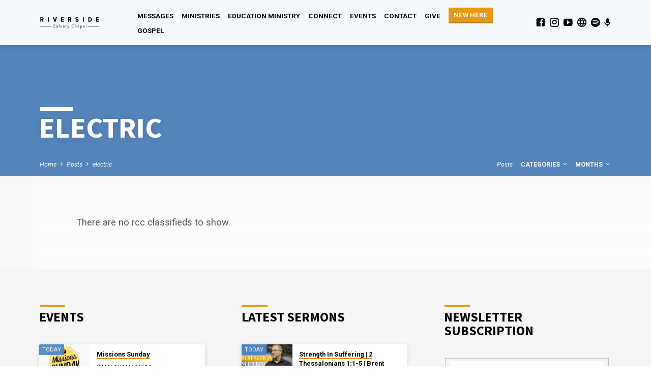

--- FILE ---
content_type: text/html; charset=UTF-8
request_url: https://riversidecalvary.com/business-rcc-classifieds/wpbdp_tag/electric/
body_size: 16844
content:
<!DOCTYPE html>
<html class="no-js" lang="en-US">
<head>
<meta charset="UTF-8" />
<meta name="viewport" content="width=device-width, initial-scale=1">
<link rel="profile" href="https://gmpg.org/xfn/11">
<meta name='robots' content='index, follow, max-image-preview:large, max-snippet:-1, max-video-preview:-1' />
	<style>img:is([sizes="auto" i], [sizes^="auto," i]) { contain-intrinsic-size: 3000px 1500px }</style>
	
	<!-- This site is optimized with the Yoast SEO plugin v26.7 - https://yoast.com/wordpress/plugins/seo/ -->
	<title>electric Archives - Riverside Calvary Chapel</title>
	<link rel="canonical" href="https://riversidecalvary.com/business-rcc-classifieds/wpbdp_tag/electric/" />
	<meta property="og:locale" content="en_US" />
	<meta property="og:type" content="article" />
	<meta property="og:title" content="electric Archives - Riverside Calvary Chapel" />
	<meta property="og:url" content="https://riversidecalvary.com/business-rcc-classifieds/wpbdp_tag/electric/" />
	<meta property="og:site_name" content="Riverside Calvary Chapel" />
	<meta name="twitter:card" content="summary_large_image" />
	<meta name="twitter:site" content="@riversidecalvry" />
	<script type="application/ld+json" class="yoast-schema-graph">{"@context":"https://schema.org","@graph":[{"@type":"CollectionPage","@id":"https://riversidecalvary.com/business-rcc-classifieds/wpbdp_tag/electric/","url":"https://riversidecalvary.com/business-rcc-classifieds/wpbdp_tag/electric/","name":"electric Archives - Riverside Calvary Chapel","isPartOf":{"@id":"https://riversidecalvary.com/#website"},"breadcrumb":{"@id":"https://riversidecalvary.com/business-rcc-classifieds/wpbdp_tag/electric/#breadcrumb"},"inLanguage":"en-US"},{"@type":"BreadcrumbList","@id":"https://riversidecalvary.com/business-rcc-classifieds/wpbdp_tag/electric/#breadcrumb","itemListElement":[{"@type":"ListItem","position":1,"name":"Home","item":"https://riversidecalvary.com/"},{"@type":"ListItem","position":2,"name":"electric"}]},{"@type":"WebSite","@id":"https://riversidecalvary.com/#website","url":"https://riversidecalvary.com/","name":"Riverside Calvary Chapel","description":"Bible Teaching Church in Langley, B.C.","publisher":{"@id":"https://riversidecalvary.com/#organization"},"potentialAction":[{"@type":"SearchAction","target":{"@type":"EntryPoint","urlTemplate":"https://riversidecalvary.com/?s={search_term_string}"},"query-input":{"@type":"PropertyValueSpecification","valueRequired":true,"valueName":"search_term_string"}}],"inLanguage":"en-US"},{"@type":"Organization","@id":"https://riversidecalvary.com/#organization","name":"Riverside Calvary Chapel","url":"https://riversidecalvary.com/","logo":{"@type":"ImageObject","inLanguage":"en-US","@id":"https://riversidecalvary.com/#/schema/logo/image/","url":"https://riversidecalvary.com/wp-content/uploads/2016/11/cropped-R-logo-white-R_white-border-e1479280933175.png","contentUrl":"https://riversidecalvary.com/wp-content/uploads/2016/11/cropped-R-logo-white-R_white-border-e1479280933175.png","width":512,"height":512,"caption":"Riverside Calvary Chapel"},"image":{"@id":"https://riversidecalvary.com/#/schema/logo/image/"},"sameAs":["https://facebook.com/RiversideCalvary","https://x.com/riversidecalvry","https://www.instagram.com/riversidecalvary","https://youtube.com/user/RiversideCalvary","https://rumble.com/c/RiversideCalvary","https://open.spotify.com/show/7eYC4NoTlIM6u2Vt0IGsYR","https://podcasts.apple.com/ca/podcast/riverside-calvary-chapel/id1485779321"]}]}</script>
	<!-- / Yoast SEO plugin. -->


<link rel='dns-prefetch' href='//fonts.googleapis.com' />
<link rel="alternate" type="application/rss+xml" title="Riverside Calvary Chapel &raquo; Feed" href="https://riversidecalvary.com/feed/" />
<link rel="alternate" type="application/rss+xml" title="Riverside Calvary Chapel &raquo; Comments Feed" href="https://riversidecalvary.com/comments/feed/" />
<link rel="alternate" type="application/rss+xml" title="Riverside Calvary Chapel &raquo; electric RCC Classifieds Tag Feed" href="https://riversidecalvary.com/business-rcc-classifieds/wpbdp_tag/electric/feed/" />
<script type="text/javascript">
/* <![CDATA[ */
window._wpemojiSettings = {"baseUrl":"https:\/\/s.w.org\/images\/core\/emoji\/16.0.1\/72x72\/","ext":".png","svgUrl":"https:\/\/s.w.org\/images\/core\/emoji\/16.0.1\/svg\/","svgExt":".svg","source":{"concatemoji":"https:\/\/riversidecalvary.com\/wp-includes\/js\/wp-emoji-release.min.js?ver=6.8.3"}};
/*! This file is auto-generated */
!function(s,n){var o,i,e;function c(e){try{var t={supportTests:e,timestamp:(new Date).valueOf()};sessionStorage.setItem(o,JSON.stringify(t))}catch(e){}}function p(e,t,n){e.clearRect(0,0,e.canvas.width,e.canvas.height),e.fillText(t,0,0);var t=new Uint32Array(e.getImageData(0,0,e.canvas.width,e.canvas.height).data),a=(e.clearRect(0,0,e.canvas.width,e.canvas.height),e.fillText(n,0,0),new Uint32Array(e.getImageData(0,0,e.canvas.width,e.canvas.height).data));return t.every(function(e,t){return e===a[t]})}function u(e,t){e.clearRect(0,0,e.canvas.width,e.canvas.height),e.fillText(t,0,0);for(var n=e.getImageData(16,16,1,1),a=0;a<n.data.length;a++)if(0!==n.data[a])return!1;return!0}function f(e,t,n,a){switch(t){case"flag":return n(e,"\ud83c\udff3\ufe0f\u200d\u26a7\ufe0f","\ud83c\udff3\ufe0f\u200b\u26a7\ufe0f")?!1:!n(e,"\ud83c\udde8\ud83c\uddf6","\ud83c\udde8\u200b\ud83c\uddf6")&&!n(e,"\ud83c\udff4\udb40\udc67\udb40\udc62\udb40\udc65\udb40\udc6e\udb40\udc67\udb40\udc7f","\ud83c\udff4\u200b\udb40\udc67\u200b\udb40\udc62\u200b\udb40\udc65\u200b\udb40\udc6e\u200b\udb40\udc67\u200b\udb40\udc7f");case"emoji":return!a(e,"\ud83e\udedf")}return!1}function g(e,t,n,a){var r="undefined"!=typeof WorkerGlobalScope&&self instanceof WorkerGlobalScope?new OffscreenCanvas(300,150):s.createElement("canvas"),o=r.getContext("2d",{willReadFrequently:!0}),i=(o.textBaseline="top",o.font="600 32px Arial",{});return e.forEach(function(e){i[e]=t(o,e,n,a)}),i}function t(e){var t=s.createElement("script");t.src=e,t.defer=!0,s.head.appendChild(t)}"undefined"!=typeof Promise&&(o="wpEmojiSettingsSupports",i=["flag","emoji"],n.supports={everything:!0,everythingExceptFlag:!0},e=new Promise(function(e){s.addEventListener("DOMContentLoaded",e,{once:!0})}),new Promise(function(t){var n=function(){try{var e=JSON.parse(sessionStorage.getItem(o));if("object"==typeof e&&"number"==typeof e.timestamp&&(new Date).valueOf()<e.timestamp+604800&&"object"==typeof e.supportTests)return e.supportTests}catch(e){}return null}();if(!n){if("undefined"!=typeof Worker&&"undefined"!=typeof OffscreenCanvas&&"undefined"!=typeof URL&&URL.createObjectURL&&"undefined"!=typeof Blob)try{var e="postMessage("+g.toString()+"("+[JSON.stringify(i),f.toString(),p.toString(),u.toString()].join(",")+"));",a=new Blob([e],{type:"text/javascript"}),r=new Worker(URL.createObjectURL(a),{name:"wpTestEmojiSupports"});return void(r.onmessage=function(e){c(n=e.data),r.terminate(),t(n)})}catch(e){}c(n=g(i,f,p,u))}t(n)}).then(function(e){for(var t in e)n.supports[t]=e[t],n.supports.everything=n.supports.everything&&n.supports[t],"flag"!==t&&(n.supports.everythingExceptFlag=n.supports.everythingExceptFlag&&n.supports[t]);n.supports.everythingExceptFlag=n.supports.everythingExceptFlag&&!n.supports.flag,n.DOMReady=!1,n.readyCallback=function(){n.DOMReady=!0}}).then(function(){return e}).then(function(){var e;n.supports.everything||(n.readyCallback(),(e=n.source||{}).concatemoji?t(e.concatemoji):e.wpemoji&&e.twemoji&&(t(e.twemoji),t(e.wpemoji)))}))}((window,document),window._wpemojiSettings);
/* ]]> */
</script>
<style id='wp-emoji-styles-inline-css' type='text/css'>

	img.wp-smiley, img.emoji {
		display: inline !important;
		border: none !important;
		box-shadow: none !important;
		height: 1em !important;
		width: 1em !important;
		margin: 0 0.07em !important;
		vertical-align: -0.1em !important;
		background: none !important;
		padding: 0 !important;
	}
</style>
<link rel='stylesheet' id='wp-block-library-css' href='https://riversidecalvary.com/wp-includes/css/dist/block-library/style.min.css?ver=6.8.3' type='text/css' media='all' />
<style id='classic-theme-styles-inline-css' type='text/css'>
/*! This file is auto-generated */
.wp-block-button__link{color:#fff;background-color:#32373c;border-radius:9999px;box-shadow:none;text-decoration:none;padding:calc(.667em + 2px) calc(1.333em + 2px);font-size:1.125em}.wp-block-file__button{background:#32373c;color:#fff;text-decoration:none}
</style>
<style id='global-styles-inline-css' type='text/css'>
:root{--wp--preset--aspect-ratio--square: 1;--wp--preset--aspect-ratio--4-3: 4/3;--wp--preset--aspect-ratio--3-4: 3/4;--wp--preset--aspect-ratio--3-2: 3/2;--wp--preset--aspect-ratio--2-3: 2/3;--wp--preset--aspect-ratio--16-9: 16/9;--wp--preset--aspect-ratio--9-16: 9/16;--wp--preset--color--black: #000000;--wp--preset--color--cyan-bluish-gray: #abb8c3;--wp--preset--color--white: #fff;--wp--preset--color--pale-pink: #f78da7;--wp--preset--color--vivid-red: #cf2e2e;--wp--preset--color--luminous-vivid-orange: #ff6900;--wp--preset--color--luminous-vivid-amber: #fcb900;--wp--preset--color--light-green-cyan: #7bdcb5;--wp--preset--color--vivid-green-cyan: #00d084;--wp--preset--color--pale-cyan-blue: #8ed1fc;--wp--preset--color--vivid-cyan-blue: #0693e3;--wp--preset--color--vivid-purple: #9b51e0;--wp--preset--color--main: #5188c6;--wp--preset--color--accent: #e59916;--wp--preset--color--dark: #000;--wp--preset--color--light: #777;--wp--preset--color--light-bg: #f5f5f5;--wp--preset--gradient--vivid-cyan-blue-to-vivid-purple: linear-gradient(135deg,rgba(6,147,227,1) 0%,rgb(155,81,224) 100%);--wp--preset--gradient--light-green-cyan-to-vivid-green-cyan: linear-gradient(135deg,rgb(122,220,180) 0%,rgb(0,208,130) 100%);--wp--preset--gradient--luminous-vivid-amber-to-luminous-vivid-orange: linear-gradient(135deg,rgba(252,185,0,1) 0%,rgba(255,105,0,1) 100%);--wp--preset--gradient--luminous-vivid-orange-to-vivid-red: linear-gradient(135deg,rgba(255,105,0,1) 0%,rgb(207,46,46) 100%);--wp--preset--gradient--very-light-gray-to-cyan-bluish-gray: linear-gradient(135deg,rgb(238,238,238) 0%,rgb(169,184,195) 100%);--wp--preset--gradient--cool-to-warm-spectrum: linear-gradient(135deg,rgb(74,234,220) 0%,rgb(151,120,209) 20%,rgb(207,42,186) 40%,rgb(238,44,130) 60%,rgb(251,105,98) 80%,rgb(254,248,76) 100%);--wp--preset--gradient--blush-light-purple: linear-gradient(135deg,rgb(255,206,236) 0%,rgb(152,150,240) 100%);--wp--preset--gradient--blush-bordeaux: linear-gradient(135deg,rgb(254,205,165) 0%,rgb(254,45,45) 50%,rgb(107,0,62) 100%);--wp--preset--gradient--luminous-dusk: linear-gradient(135deg,rgb(255,203,112) 0%,rgb(199,81,192) 50%,rgb(65,88,208) 100%);--wp--preset--gradient--pale-ocean: linear-gradient(135deg,rgb(255,245,203) 0%,rgb(182,227,212) 50%,rgb(51,167,181) 100%);--wp--preset--gradient--electric-grass: linear-gradient(135deg,rgb(202,248,128) 0%,rgb(113,206,126) 100%);--wp--preset--gradient--midnight: linear-gradient(135deg,rgb(2,3,129) 0%,rgb(40,116,252) 100%);--wp--preset--font-size--small: 13px;--wp--preset--font-size--medium: 20px;--wp--preset--font-size--large: 36px;--wp--preset--font-size--x-large: 42px;--wp--preset--spacing--20: 0.44rem;--wp--preset--spacing--30: 0.67rem;--wp--preset--spacing--40: 1rem;--wp--preset--spacing--50: 1.5rem;--wp--preset--spacing--60: 2.25rem;--wp--preset--spacing--70: 3.38rem;--wp--preset--spacing--80: 5.06rem;--wp--preset--shadow--natural: 6px 6px 9px rgba(0, 0, 0, 0.2);--wp--preset--shadow--deep: 12px 12px 50px rgba(0, 0, 0, 0.4);--wp--preset--shadow--sharp: 6px 6px 0px rgba(0, 0, 0, 0.2);--wp--preset--shadow--outlined: 6px 6px 0px -3px rgba(255, 255, 255, 1), 6px 6px rgba(0, 0, 0, 1);--wp--preset--shadow--crisp: 6px 6px 0px rgba(0, 0, 0, 1);}:where(.is-layout-flex){gap: 0.5em;}:where(.is-layout-grid){gap: 0.5em;}body .is-layout-flex{display: flex;}.is-layout-flex{flex-wrap: wrap;align-items: center;}.is-layout-flex > :is(*, div){margin: 0;}body .is-layout-grid{display: grid;}.is-layout-grid > :is(*, div){margin: 0;}:where(.wp-block-columns.is-layout-flex){gap: 2em;}:where(.wp-block-columns.is-layout-grid){gap: 2em;}:where(.wp-block-post-template.is-layout-flex){gap: 1.25em;}:where(.wp-block-post-template.is-layout-grid){gap: 1.25em;}.has-black-color{color: var(--wp--preset--color--black) !important;}.has-cyan-bluish-gray-color{color: var(--wp--preset--color--cyan-bluish-gray) !important;}.has-white-color{color: var(--wp--preset--color--white) !important;}.has-pale-pink-color{color: var(--wp--preset--color--pale-pink) !important;}.has-vivid-red-color{color: var(--wp--preset--color--vivid-red) !important;}.has-luminous-vivid-orange-color{color: var(--wp--preset--color--luminous-vivid-orange) !important;}.has-luminous-vivid-amber-color{color: var(--wp--preset--color--luminous-vivid-amber) !important;}.has-light-green-cyan-color{color: var(--wp--preset--color--light-green-cyan) !important;}.has-vivid-green-cyan-color{color: var(--wp--preset--color--vivid-green-cyan) !important;}.has-pale-cyan-blue-color{color: var(--wp--preset--color--pale-cyan-blue) !important;}.has-vivid-cyan-blue-color{color: var(--wp--preset--color--vivid-cyan-blue) !important;}.has-vivid-purple-color{color: var(--wp--preset--color--vivid-purple) !important;}.has-black-background-color{background-color: var(--wp--preset--color--black) !important;}.has-cyan-bluish-gray-background-color{background-color: var(--wp--preset--color--cyan-bluish-gray) !important;}.has-white-background-color{background-color: var(--wp--preset--color--white) !important;}.has-pale-pink-background-color{background-color: var(--wp--preset--color--pale-pink) !important;}.has-vivid-red-background-color{background-color: var(--wp--preset--color--vivid-red) !important;}.has-luminous-vivid-orange-background-color{background-color: var(--wp--preset--color--luminous-vivid-orange) !important;}.has-luminous-vivid-amber-background-color{background-color: var(--wp--preset--color--luminous-vivid-amber) !important;}.has-light-green-cyan-background-color{background-color: var(--wp--preset--color--light-green-cyan) !important;}.has-vivid-green-cyan-background-color{background-color: var(--wp--preset--color--vivid-green-cyan) !important;}.has-pale-cyan-blue-background-color{background-color: var(--wp--preset--color--pale-cyan-blue) !important;}.has-vivid-cyan-blue-background-color{background-color: var(--wp--preset--color--vivid-cyan-blue) !important;}.has-vivid-purple-background-color{background-color: var(--wp--preset--color--vivid-purple) !important;}.has-black-border-color{border-color: var(--wp--preset--color--black) !important;}.has-cyan-bluish-gray-border-color{border-color: var(--wp--preset--color--cyan-bluish-gray) !important;}.has-white-border-color{border-color: var(--wp--preset--color--white) !important;}.has-pale-pink-border-color{border-color: var(--wp--preset--color--pale-pink) !important;}.has-vivid-red-border-color{border-color: var(--wp--preset--color--vivid-red) !important;}.has-luminous-vivid-orange-border-color{border-color: var(--wp--preset--color--luminous-vivid-orange) !important;}.has-luminous-vivid-amber-border-color{border-color: var(--wp--preset--color--luminous-vivid-amber) !important;}.has-light-green-cyan-border-color{border-color: var(--wp--preset--color--light-green-cyan) !important;}.has-vivid-green-cyan-border-color{border-color: var(--wp--preset--color--vivid-green-cyan) !important;}.has-pale-cyan-blue-border-color{border-color: var(--wp--preset--color--pale-cyan-blue) !important;}.has-vivid-cyan-blue-border-color{border-color: var(--wp--preset--color--vivid-cyan-blue) !important;}.has-vivid-purple-border-color{border-color: var(--wp--preset--color--vivid-purple) !important;}.has-vivid-cyan-blue-to-vivid-purple-gradient-background{background: var(--wp--preset--gradient--vivid-cyan-blue-to-vivid-purple) !important;}.has-light-green-cyan-to-vivid-green-cyan-gradient-background{background: var(--wp--preset--gradient--light-green-cyan-to-vivid-green-cyan) !important;}.has-luminous-vivid-amber-to-luminous-vivid-orange-gradient-background{background: var(--wp--preset--gradient--luminous-vivid-amber-to-luminous-vivid-orange) !important;}.has-luminous-vivid-orange-to-vivid-red-gradient-background{background: var(--wp--preset--gradient--luminous-vivid-orange-to-vivid-red) !important;}.has-very-light-gray-to-cyan-bluish-gray-gradient-background{background: var(--wp--preset--gradient--very-light-gray-to-cyan-bluish-gray) !important;}.has-cool-to-warm-spectrum-gradient-background{background: var(--wp--preset--gradient--cool-to-warm-spectrum) !important;}.has-blush-light-purple-gradient-background{background: var(--wp--preset--gradient--blush-light-purple) !important;}.has-blush-bordeaux-gradient-background{background: var(--wp--preset--gradient--blush-bordeaux) !important;}.has-luminous-dusk-gradient-background{background: var(--wp--preset--gradient--luminous-dusk) !important;}.has-pale-ocean-gradient-background{background: var(--wp--preset--gradient--pale-ocean) !important;}.has-electric-grass-gradient-background{background: var(--wp--preset--gradient--electric-grass) !important;}.has-midnight-gradient-background{background: var(--wp--preset--gradient--midnight) !important;}.has-small-font-size{font-size: var(--wp--preset--font-size--small) !important;}.has-medium-font-size{font-size: var(--wp--preset--font-size--medium) !important;}.has-large-font-size{font-size: var(--wp--preset--font-size--large) !important;}.has-x-large-font-size{font-size: var(--wp--preset--font-size--x-large) !important;}
:where(.wp-block-post-template.is-layout-flex){gap: 1.25em;}:where(.wp-block-post-template.is-layout-grid){gap: 1.25em;}
:where(.wp-block-columns.is-layout-flex){gap: 2em;}:where(.wp-block-columns.is-layout-grid){gap: 2em;}
:root :where(.wp-block-pullquote){font-size: 1.5em;line-height: 1.6;}
</style>
<link rel='stylesheet' id='saved-style-css' href='https://riversidecalvary.com/wp-content/themes/saved/style.css?ver=2.2.1' type='text/css' media='all' />
<link rel='stylesheet' id='saved-child-style-css' href='https://riversidecalvary.com/wp-content/themes/saved-child/style.css?ver=2.2.1' type='text/css' media='all' />
<link rel='stylesheet' id='saved-google-fonts-css' href='//fonts.googleapis.com/css?family=Source+Sans+Pro:300,400,600,700,300italic,400italic,600italic,700italic%7CRoboto:300,400,700,300italic,400italic,700italic' type='text/css' media='all' />
<link rel='stylesheet' id='materialdesignicons-css' href='https://riversidecalvary.com/wp-content/themes/saved/css/materialdesignicons.min.css?ver=2.2.1' type='text/css' media='all' />
<link rel='stylesheet' id='wpbdp-widgets-css' href='https://riversidecalvary.com/wp-content/plugins/business-directory-plugin/assets/css/widgets.min.css?ver=6.4.20' type='text/css' media='all' />
<link rel='stylesheet' id='wpbdp-base-css-css' href='https://riversidecalvary.com/wp-content/plugins/business-directory-plugin/assets/css/wpbdp.min.css?ver=6.4.20' type='text/css' media='all' />
<style id='wpbdp-base-css-inline-css' type='text/css'>
html,body{--bd-main-color:#223096;--bd-main-color-20:#22309633;--bd-main-color-8:#22309614;--bd-thumbnail-width:150px;--bd-thumbnail-height:150px;--bd-button-text-color:#fff;--bd-button-bg-color:#223096;}
.wpbdp-plan-action input[type=radio]+ label span:before{content:'Select';}.wpbdp-plan-action input[type=radio]:checked + label span:before{content:'Selected';}
</style>
<link rel='stylesheet' id='default-styles.min-css' href='https://riversidecalvary.com/wp-content/plugins/business-directory-plugin/themes/default/assets/styles.min.css?ver=6.4.20' type='text/css' media='all' />
<script type="text/javascript" src="https://riversidecalvary.com/wp-includes/js/jquery/jquery.min.js?ver=3.7.1" id="jquery-core-js"></script>
<script type="text/javascript" src="https://riversidecalvary.com/wp-includes/js/jquery/jquery-migrate.min.js?ver=3.4.1" id="jquery-migrate-js"></script>
<script type="text/javascript" id="ctfw-ie-unsupported-js-extra">
/* <![CDATA[ */
var ctfw_ie_unsupported = {"default_version":"7","min_version":"5","max_version":"9","version":"9","message":"You are using an outdated version of Internet Explorer. Please upgrade your browser to use this site.","redirect_url":"https:\/\/browsehappy.com\/"};
/* ]]> */
</script>
<script type="text/javascript" src="https://riversidecalvary.com/wp-content/themes/saved/framework/js/ie-unsupported.js?ver=2.2.1" id="ctfw-ie-unsupported-js"></script>
<script type="text/javascript" src="https://riversidecalvary.com/wp-content/themes/saved/framework/js/jquery.fitvids.js?ver=2.2.1" id="fitvids-js"></script>
<script type="text/javascript" id="ctfw-responsive-embeds-js-extra">
/* <![CDATA[ */
var ctfw_responsive_embeds = {"wp_responsive_embeds":"1"};
/* ]]> */
</script>
<script type="text/javascript" src="https://riversidecalvary.com/wp-content/themes/saved/framework/js/responsive-embeds.js?ver=2.2.1" id="ctfw-responsive-embeds-js"></script>
<script type="text/javascript" src="https://riversidecalvary.com/wp-content/themes/saved/js/lib/superfish.modified.js?ver=2.2.1" id="superfish-js"></script>
<script type="text/javascript" src="https://riversidecalvary.com/wp-content/themes/saved/js/lib/supersubs.js?ver=2.2.1" id="supersubs-js"></script>
<script type="text/javascript" src="https://riversidecalvary.com/wp-content/themes/saved/js/lib/jquery.meanmenu.modified.js?ver=2.2.1" id="jquery-meanmenu-js"></script>
<script type="text/javascript" src="https://riversidecalvary.com/wp-content/themes/saved/js/lib/js.cookie.min.js?ver=2.2.1" id="js-cookie-js"></script>
<script type="text/javascript" src="https://riversidecalvary.com/wp-content/themes/saved/js/lib/jquery.waitforimages.min.js?ver=2.2.1" id="jquery-waitforimages-js"></script>
<script type="text/javascript" src="https://riversidecalvary.com/wp-content/themes/saved/js/lib/jquery.dropdown.min.js?ver=2.2.1" id="jquery-dropdown-js"></script>
<script type="text/javascript" src="https://riversidecalvary.com/wp-content/themes/saved/js/lib/jquery.matchHeight-min.js?ver=2.2.1" id="jquery-matchHeight-js"></script>
<script type="text/javascript" src="https://riversidecalvary.com/wp-content/themes/saved/js/lib/scrollreveal.min.js?ver=2.2.1" id="scrollreveal-js"></script>
<script type="text/javascript" id="saved-main-js-extra">
/* <![CDATA[ */
var saved_main = {"site_path":"\/","home_url":"https:\/\/riversidecalvary.com","theme_url":"https:\/\/riversidecalvary.com\/wp-content\/themes\/saved","is_ssl":"1","mobile_menu_close":"saved-icon saved-icon-mobile-menu-close mdi mdi-close","scroll_animations":"1","comment_name_required":"1","comment_email_required":"1","comment_name_error_required":"Required","comment_email_error_required":"Required","comment_email_error_invalid":"Invalid Email","comment_url_error_invalid":"Invalid URL","comment_message_error_required":"Comment Required"};
/* ]]> */
</script>
<script type="text/javascript" src="https://riversidecalvary.com/wp-content/themes/saved/js/main.js?ver=2.2.1" id="saved-main-js"></script>
<link rel="https://api.w.org/" href="https://riversidecalvary.com/wp-json/" /><link rel="alternate" title="JSON" type="application/json" href="https://riversidecalvary.com/wp-json/wp/v2/wpbdp_tag/638" /><link rel="EditURI" type="application/rsd+xml" title="RSD" href="https://riversidecalvary.com/xmlrpc.php?rsd" />
<meta name="generator" content="WordPress 6.8.3" />
<style>

/* CSS added by Hide Metadata Plugin */

.entry-meta .byline:before,
			.entry-header .entry-meta span.byline:before,
			.entry-meta .byline:after,
			.entry-header .entry-meta span.byline:after,
			.single .byline, .group-blog .byline,
			.entry-meta .byline,
			.entry-header .entry-meta > span.byline,
			.entry-meta .author.vcard  {
				content: '';
				display: none;
				margin: 0;
			}</style>
<style id="mystickymenu" type="text/css">#mysticky-nav { width:100%; position: static; height: auto !important; }#mysticky-nav.wrapfixed { position:fixed; left: 0px; margin-top:0px;  z-index: 99990; -webkit-transition: 0.3s; -moz-transition: 0.3s; -o-transition: 0.3s; transition: 0.3s; -ms-filter:"progid:DXImageTransform.Microsoft.Alpha(Opacity=90)"; filter: alpha(opacity=90); opacity:0.9; background-color: #f7f5e7;}#mysticky-nav.wrapfixed .myfixed{ background-color: #f7f5e7; position: relative;top: auto;left: auto;right: auto;}#mysticky-nav .myfixed { margin:0 auto; float:none; border:0px; background:none; max-width:100%; }</style>			<style type="text/css">
																															</style>
			
<style type="text/css">.has-main-background-color,p.has-main-background-color { background-color: #5188c6; }.has-main-color,p.has-main-color { color: #5188c6; }.has-accent-background-color,p.has-accent-background-color { background-color: #e59916; }.has-accent-color,p.has-accent-color { color: #e59916; }.has-dark-background-color,p.has-dark-background-color { background-color: #000; }.has-dark-color,p.has-dark-color { color: #000; }.has-light-background-color,p.has-light-background-color { background-color: #777; }.has-light-color,p.has-light-color { color: #777; }.has-light-bg-background-color,p.has-light-bg-background-color { background-color: #f5f5f5; }.has-light-bg-color,p.has-light-bg-color { color: #f5f5f5; }.has-white-background-color,p.has-white-background-color { background-color: #fff; }.has-white-color,p.has-white-color { color: #fff; }</style>

<style type="text/css">
#saved-logo-text {
	font-family: 'Source Sans Pro', Arial, Helvetica, sans-serif;
}

.saved-entry-content h1, .saved-entry-content h2, .saved-entry-content h3, .saved-entry-content h4, .saved-entry-content h5, .saved-entry-content h6, .saved-entry-content .saved-h1, .saved-entry-content .saved-h2, .saved-entry-content .saved-h3, .saved-entry-content .saved-h4, .saved-entry-content .saved-h5, .saved-entry-content .saved-h6, .saved-widget .saved-entry-compact-header h3, .mce-content-body h1, .mce-content-body h2, .mce-content-body h3, .mce-content-body h4, .mce-content-body h5, .mce-content-body h6, .textwidget h1, .textwidget h2, .textwidget h3, .textwidget h4, .textwidget h5, .textwidget h6, .saved-bg-section-content h1, .saved-bg-section-content h2, #saved-banner-title div, .saved-widget-title, .saved-caption-image-title, #saved-comments-title, #reply-title, .saved-nav-block-title, .has-drop-cap:not(:focus):first-letter, .saved-entry-content h1, .saved-entry-content h2, .saved-entry-content h3, .saved-entry-content h4, .saved-entry-content h5, .saved-entry-content h6, .saved-entry-content .saved-h1, .saved-entry-content .saved-h2, .saved-entry-content .saved-h3, .saved-entry-content .saved-h4, .saved-entry-content .saved-h5, .saved-entry-content .saved-h6, .mce-content-body h1, .mce-content-body h2, .mce-content-body h3, .mce-content-body h4, .mce-content-body h5, .mce-content-body h6 {
	font-family: 'Source Sans Pro', Arial, Helvetica, sans-serif;
}

#saved-header-menu-content, .mean-container .mean-nav, #saved-header-bottom, .jq-dropdown, #saved-footer-menu, .saved-pagination, .saved-comment-title, .wp-block-latest-comments__comment-author, .saved-entry-full-content a:not(.saved-icon), .saved-entry-full-meta a:not(.saved-icon), .saved-entry-full-footer a, .saved-comment-content a, .saved-map-section a, #respond a, .textwidget a, .widget_ctfw-giving a, .widget_mc4wp_form_widget a, .saved-entry-full-meta-second-line a, #saved-map-section-date .saved-map-section-item-note a, .widget_rss li a, .saved-entry-short-title, .saved-entry-short-title a, .saved-colored-section-title, .saved-entry-compact-right h3, .saved-entry-compact-right h3 a, .saved-sticky-item, .saved-bg-section-text a, .saved-image-section-text a, #saved-sticky-content-custom-content a, .mce-content-body a, .saved-nav-left-right a, select, .saved-button, .saved-buttons-list a, .saved-menu-button > a, input[type=submit], .widget_tag_cloud a, .wp-block-file .wp-block-file__button, .widget_categories > ul, .widget_ctfw-categories > ul, .widget_ctfw-archives > ul, .widget_ctfw-galleries > ul, .widget_recent_entries > ul, .widget_archive > ul, .widget_meta > ul, .widget_pages > ul, .widget_links > ul, .widget_nav_menu ul.menu, .widget_calendar #wp-calendar nav span, .wp-block-calendar #wp-calendar nav span, .saved-entry-compact-image time, .saved-entry-short-label, .saved-colored-section-label, .saved-sticky-item-date, #saved-map-section-address, .saved-entry-full-date, .saved-entry-full-meta-bold, #saved-map-section-date .saved-map-section-item-text, .widget_calendar #wp-calendar caption, .widget_calendar #wp-calendar th, .saved-calendar-table-header-content, .wp-block-calendar #wp-calendar caption, .wp-block-calendar #wp-calendar th, dt, .saved-entry-content th, .mce-content-body th, blockquote cite, #respond label:not(.error):not([for=wp-comment-cookies-consent]), .wp-block-table tr:first-of-type strong, .wp-block-search__label {
	font-family: 'Roboto', Arial, Helvetica, sans-serif;
}

body, #cancel-comment-reply-link, .saved-entry-short-meta a:not(.saved-icon), .saved-entry-content-short a, .ctfw-breadcrumbs, .saved-caption-image-description, .saved-entry-full-meta-second-line, #saved-header-archives-section-name, .saved-comment-title span, #saved-calendar-title-category, #saved-header-search-mobile input[type=text], .saved-entry-full-content .saved-sermon-index-list li li a:not(.saved-icon), pre.wp-block-verse {
	font-family: 'Roboto', Arial, Helvetica, sans-serif;
}

 {
	background-color: #5188c6;
}

.saved-color-main-bg, .sf-menu ul, .saved-calendar-table-header, .saved-calendar-table-top, .saved-calendar-table-header-row, .mean-container .mean-nav, .jq-dropdown .jq-dropdown-menu, .jq-dropdown .jq-dropdown-panel, .tooltipster-sidetip.saved-tooltipster .tooltipster-box, .saved-entry-compact-image time, .saved-entry-short-label, #saved-sticky, .has-main-background-color, p.has-main-background-color {
	background-color: rgba(81, 136, 198, 0.95);
}

.saved-calendar-table-header {
	border-color: #5188c6 !important;
}

#saved-header-top.saved-header-has-line, .saved-calendar-table-header {
	border-color: rgba(81, 136, 198, 0.95);
}

#saved-logo-text, #saved-logo-text a, .mean-container .mean-nav ul li a.mean-expand, .has-main-color, p.has-main-color {
	color: #5188c6 !important;
}

a, a:hover, #saved-header-menu-content > li:hover > a, #saved-map-section-list a:hover, #saved-header-search a:hover, #saved-header-search-opened .saved-search-button, #saved-header-icons a:hover, .saved-entry-short-icons .saved-icon:hover, .saved-entry-compact-icons .saved-icon:hover, .saved-entry-full-meta a:hover, #saved-calendar-remove-category a:hover, #saved-calendar-header-right a, .mean-container .saved-icon-mobile-menu-close, #saved-map-section-marker .saved-icon, .saved-entry-full-content .saved-entry-short-meta a:hover, .saved-entry-full-meta > li a.mdi:hover, .widget_search .saved-search-button:hover, #respond a:hover {
	color: #e59916;
}

.saved-entry-content a:hover:not(.saved-button):not(.wp-block-file__button), .saved-entry-compact-right a:hover, .saved-entry-full-meta a:hover, .saved-button.saved-button-light:hover, .saved-buttons-list a.saved-button-light:hover, .saved-button:hover, .saved-buttons-list a:hover, input[type=submit]:hover, .widget_tag_cloud a:hover, .saved-nav-left-right a:hover, .wp-block-file .wp-block-file__button:hover, .has-accent-color, p.has-accent-color {
	color: #e59916 !important;
}

.saved-entry-short-title a, .saved-entry-compact-right h3 a, .saved-entry-full-content a:not(.saved-button):not(.saved-button-light):not(.wp-block-file__button), .saved-entry-full-meta a:not(.saved-button), .saved-entry-full-footer a:not(.saved-button), .saved-comments a:not(.saved-button), .saved-map-section a:not(.saved-button), #respond a:not(.saved-button), .saved-compact-content a:not(.saved-button), .textwidget a:not(.saved-button), .widget_ctfw-giving a, .widget_mc4wp_form_widget a, .saved-image-section-text a, .mce-content-body a, .saved-entry-content h1::before, .saved-entry-content h2::before, .saved-entry-content h3::before, .saved-entry-content h4::before, .saved-entry-content h5::before, .saved-entry-content h6::before, .saved-entry-content .saved-h1::before, .saved-entry-content .saved-h2::before, .saved-entry-content .saved-h3::before, .saved-entry-content .saved-h4::before, .saved-entry-content .saved-h5::before, .saved-entry-content .saved-h6::before, .mce-content-body h1::before, .mce-content-body h2::before, .mce-content-body h3::before, .mce-content-body h4::before, .mce-content-body h5::before, .mce-content-body h6::before, .saved-widget-title::before, #saved-comments-title::before, #reply-title::before, .saved-nav-block-title::before, .saved-entry-full-meta-label::before, dt::before, .saved-entry-content th::before, .mce-content-body th::before, #saved-map-section-address::before, #saved-header-search input[type=text]:focus, input:focus, textarea:focus {
	border-color: #e59916;
}

 {
	border-left-color: #e59916;
}

.saved-button, .saved-buttons-list a, .saved-menu-button > a, input[type=submit], .widget_tag_cloud a, .saved-nav-left-right a, .wp-block-file .wp-block-file__button, .has-accent-background-color, p.has-accent-background-color {
	background-color: #e59916;
}
</style>
<script type="text/javascript">

jQuery( 'html' )
 	.removeClass( 'no-js' )
 	.addClass( 'js' );

</script>
<link rel="icon" href="https://riversidecalvary.com/wp-content/uploads/2016/11/cropped-R-logo-white-R_white-border-e1479280933175-150x150.png" sizes="32x32" />
<link rel="icon" href="https://riversidecalvary.com/wp-content/uploads/2016/11/cropped-R-logo-white-R_white-border-e1479280933175-240x240.png" sizes="192x192" />
<link rel="apple-touch-icon" href="https://riversidecalvary.com/wp-content/uploads/2016/11/cropped-R-logo-white-R_white-border-e1479280933175-240x240.png" />
<meta name="msapplication-TileImage" content="https://riversidecalvary.com/wp-content/uploads/2016/11/cropped-R-logo-white-R_white-border-e1479280933175-300x300.png" />
		<style type="text/css" id="wp-custom-css">
			/* -------- Messages Table -------- */

.messages {
	border: 1px solid #D6DDE6;
	border-collapse: collapse;
	width: 80%;
	margin: 0 auto;
}
.messages td {
	border: 1px solid #D6DDE6;	
	padding: 0.3em;
}
.messages th {
	border: 1px solid #828282;
	background-color: #BCBCBC;
	font-weight: bold;
	text-align: left;
	padding-left: 0.3em;
}
.messages caption {
	font: bold 110% Arial, Helvetica, sans-serif;
	color: #33517A;
	text-align: left;
	padding: 0.4em 0 0.8em 0;
}
.messages tr.altrow {
	background-color: #eeeeee;
	color: #000000;
}

.messages tr:hover {
	background-color: #DFE7F2;
	color: #000000;--->
}

/* -------- Books Table -------- */

.books {
	border: 1px solid #D6DDE6;
	border-collapse: collapse;
	width: 80%;
	margin: 0 auto;
}
.books td {
	border: 1px solid #D6DDE6;
	width: 33%;
	padding: 0.3em;
}
.books th {
	border: 1px solid #828282;
	background-color: #BCBCBC;
	font-weight: bold;
	text-align: center;
	padding-left: 0.3em;
}
.books caption {
	font: bold 110% Arial, Helvetica, sans-serif;
	color: #33517A;
	text-align: left;
	padding: 0.4em 0 0.8em 0;
}
.books tr.altrow {
	background-color: #eeeeee;
	color: #000000;
}

.books tr:hover {
	background-color: #DFE7F2;
	color: #000000;

}
		</style>
		</head>
<body data-rsssl=1 class="archive tax-wpbdp_tag term-electric term-638 wp-embed-responsive wp-theme-saved wp-child-theme-saved-child wpcc_light ctfw-has-loop-multiple saved-logo-font-source-sans-pro saved-heading-font-source-sans-pro saved-nav-font-roboto saved-body-font-roboto saved-has-logo-image saved-has-uppercase saved-has-heading-accents saved-content-width-980 wpbdp-with-button-styles business-directory wpbdp-view-show_tag wpbdp-wp-theme-saved-child wpbdp-wp-theme-saved wpbdp-view-taxonomy wpbdp-theme-default">

<header id="saved-header">

	
<div id="saved-header-top" class="saved-header-no-line saved-header-no-search saved-header-has-icons">

	<div>

		<div id="saved-header-top-bg"></div>

		<div id="saved-header-top-container" class="saved-centered-large">

			<div id="saved-header-top-inner">

				
<div id="saved-logo">

	<div id="saved-logo-content">

		
			
			<div id="saved-logo-image" class="saved-has-hidpi-logo">

				<a href="https://riversidecalvary.com/" style="max-width:119px;max-height:30px">

					<img src="https://riversidecalvary.com/wp-content/uploads/2023/09/cropped-Logo.png" alt="Riverside Calvary Chapel" id="saved-logo-regular" width="119" height="30">

											<img src="https://riversidecalvary.com/wp-content/uploads/2023/09/cropped-Logo.png" alt="Riverside Calvary Chapel" id="saved-logo-hidpi" width="119" height="30">
					
				</a>

			</div>

		
	</div>

</div>

				<nav id="saved-header-menu">

					<div id="saved-header-menu-inner">

						<ul id="saved-header-menu-content" class="sf-menu"><li id="menu-item-11136" class="menu-item menu-item-type-custom menu-item-object-custom menu-item-has-children menu-item-11136"><a href="https://riversidecalvary.com/sermon-archive">Messages</a>
<ul class="sub-menu">
	<li id="menu-item-1446" class="menu-item menu-item-type-custom menu-item-object-custom menu-item-1446"><a href="https://riversidecalvary.com/sermons">Recent Sermons</a></li>
	<li id="menu-item-11083" class="menu-item menu-item-type-custom menu-item-object-custom menu-item-has-children menu-item-11083"><a href="https://riversidecalvary.com/sermon-series/">Current Series</a>
	<ul class="sub-menu">
		<li id="menu-item-19434" class="menu-item menu-item-type-custom menu-item-object-custom menu-item-19434"><a href="https://riversidecalvary.com/sermon-archive/through-the-bible/1-2thessalonians/">1-2 Thessalonians</a></li>
		<li id="menu-item-17690" class="menu-item menu-item-type-custom menu-item-object-custom menu-item-17690"><a href="https://riversidecalvary.com/sermon-archive/through-the-bible/1-2samuel">1 Samuel</a></li>
	</ul>
</li>
	<li id="menu-item-11451" class="menu-item menu-item-type-custom menu-item-object-custom menu-item-has-children menu-item-11451"><a href="https://riversidecalvary.com/sermon-series/">Past Series</a>
	<ul class="sub-menu">
		<li id="menu-item-19326" class="menu-item menu-item-type-custom menu-item-object-custom menu-item-19326"><a href="https://riversidecalvary.com/sermon-archive/through-the-bible/ruth/">Ruth</a></li>
		<li id="menu-item-19179" class="menu-item menu-item-type-custom menu-item-object-custom menu-item-19179"><a href="https://riversidecalvary.com/sermon-series/summer-in-the-psalms/">Summer In The Psalms</a></li>
		<li id="menu-item-15759" class="menu-item menu-item-type-custom menu-item-object-custom menu-item-15759"><a href="https://riversidecalvary.com/sermon-archive/through-the-bible/matthew/">Matthew</a></li>
		<li id="menu-item-15897" class="menu-item menu-item-type-custom menu-item-object-custom menu-item-15897"><a href="https://riversidecalvary.com/sermon-archive/through-the-bible/joshua/">Joshua</a></li>
		<li id="menu-item-11085" class="menu-item menu-item-type-custom menu-item-object-custom menu-item-11085"><a href="https://riversidecalvary.com/sermon-series/1-2-corinthians/">1-2 Corinthians</a></li>
		<li id="menu-item-11086" class="menu-item menu-item-type-custom menu-item-object-custom menu-item-11086"><a href="https://riversidecalvary.com/sermon-series/exodus/">Exodus</a></li>
		<li id="menu-item-11452" class="menu-item menu-item-type-custom menu-item-object-custom menu-item-11452"><a href="https://riversidecalvary.com/sermon-series/letters-from-prison/">Letters From Prison</a></li>
		<li id="menu-item-11453" class="menu-item menu-item-type-custom menu-item-object-custom menu-item-11453"><a href="https://riversidecalvary.com/sermon-series/genesis/">Genesis</a></li>
		<li id="menu-item-11454" class="menu-item menu-item-type-custom menu-item-object-custom menu-item-11454"><a href="https://riversidecalvary.com/sermon-series/things-to-come/">Things To Come</a></li>
	</ul>
</li>
	<li id="menu-item-1144" class="menu-item menu-item-type-post_type menu-item-object-page menu-item-1144"><a href="https://riversidecalvary.com/sermon-archive/topical-guest-speakers/">Guest Speakers</a></li>
	<li id="menu-item-3842" class="menu-item menu-item-type-custom menu-item-object-custom menu-item-3842"><a href="https://riversidecalvary.com/sermon-archive">Sermon Archive</a></li>
</ul>
</li>
<li id="menu-item-11105" class="menu-item menu-item-type-custom menu-item-object-custom menu-item-has-children menu-item-11105"><a href="#">Ministries</a>
<ul class="sub-menu">
	<li id="menu-item-11089" class="menu-item menu-item-type-custom menu-item-object-custom menu-item-has-children menu-item-11089"><a target="_blank" href="https://riversidecalvary.churchcenter.com/groups/ministry-groups/men-s-ministry">Men&#8217;s Ministry</a>
	<ul class="sub-menu">
		<li id="menu-item-11101" class="menu-item menu-item-type-custom menu-item-object-custom menu-item-11101"><a target="_blank" href="https://riversidecalvary.churchcenter.com/groups/ministry-groups/men-s-bible-study">Tuesday Bible Study</a></li>
		<li id="menu-item-18412" class="menu-item menu-item-type-custom menu-item-object-custom menu-item-18412"><a href="https://riversidecalvary.churchcenter.com/registrations/events/1646611">Free Support Group</a></li>
		<li id="menu-item-18411" class="menu-item menu-item-type-custom menu-item-object-custom menu-item-18411"><a href="https://riversidecalvary.churchcenter.com/registrations/events/2512197">Man Up</a></li>
	</ul>
</li>
	<li id="menu-item-11103" class="menu-item menu-item-type-custom menu-item-object-custom menu-item-has-children menu-item-11103"><a target="_blank" href="https://riversidecalvary.churchcenter.com/groups/ministry-groups/women-s-ministry">Women&#8217;s Ministry</a>
	<ul class="sub-menu">
		<li id="menu-item-16736" class="menu-item menu-item-type-custom menu-item-object-custom menu-item-16736"><a href="https://riversidecalvary.churchcenter.com/groups/ministry-groups/tuesday-evening-bible-study-for-women">Tuesday Bible Study</a></li>
		<li id="menu-item-11097" class="menu-item menu-item-type-custom menu-item-object-custom menu-item-11097"><a target="_blank" href="https://riversidecalvary.churchcenter.com/groups/ministry-groups/thursday-morning-bible-study-for-women">Thursday Bible Study</a></li>
		<li id="menu-item-11100" class="menu-item menu-item-type-custom menu-item-object-custom menu-item-11100"><a target="_blank" href="https://riversidecalvary.churchcenter.com/groups/ministry-groups/stitch-hook">Stitch &#038; Hook</a></li>
	</ul>
</li>
	<li id="menu-item-11091" class="menu-item menu-item-type-custom menu-item-object-custom menu-item-11091"><a target="_blank" href="https://riversidecalvary.churchcenter.com/groups/ministry-groups/senior-adults">55+ Fellowship</a></li>
	<li id="menu-item-11095" class="menu-item menu-item-type-custom menu-item-object-custom menu-item-11095"><a target="_blank" href="https://riversidecalvary.churchcenter.com/groups/ministry-groups/singles-ministry">Singles Ministry</a></li>
	<li id="menu-item-11088" class="menu-item menu-item-type-custom menu-item-object-custom menu-item-11088"><a target="_blank" href="https://riversidecalvary.churchcenter.com/groups/ministry-groups/young-adults">Young Adults</a></li>
	<li id="menu-item-11087" class="menu-item menu-item-type-custom menu-item-object-custom menu-item-11087"><a target="_blank" href="https://riversidecalvary.churchcenter.com/groups/ministry-groups/youth-group">Youth Group</a></li>
	<li id="menu-item-11104" class="menu-item menu-item-type-custom menu-item-object-custom menu-item-has-children menu-item-11104"><a target="_blank" href="https://riversidecalvary.com/children/">Children&#8217;s Ministry</a>
	<ul class="sub-menu">
		<li id="menu-item-15483" class="menu-item menu-item-type-post_type menu-item-object-page menu-item-15483"><a href="https://riversidecalvary.com/sunday-school/">Calvary Kids Sunday School</a></li>
		<li id="menu-item-15254" class="menu-item menu-item-type-post_type menu-item-object-page menu-item-15254"><a target="_blank" href="https://riversidecalvary.com/children/little-lighthouse/">Little Lighthouse (Early Learning Centre)</a></li>
		<li id="menu-item-13102" class="menu-item menu-item-type-custom menu-item-object-custom menu-item-13102"><a href="https://riversidecalvary.com/childrens-ministry-volunteer/">Lesson Plans</a></li>
	</ul>
</li>
	<li id="menu-item-17839" class="menu-item menu-item-type-custom menu-item-object-custom menu-item-17839"><a href="https://riversidecalvary.com/special-needs-ministry">Special Needs Ministry</a></li>
	<li id="menu-item-11273" class="menu-item menu-item-type-custom menu-item-object-custom menu-item-has-children menu-item-11273"><a target="_blank" href="https://riversidecalvary.churchcenter.com/registrations/events/1472162&#039;">Prayer Ministry</a>
	<ul class="sub-menu">
		<li id="menu-item-11276" class="menu-item menu-item-type-custom menu-item-object-custom menu-item-11276"><a target="_blank" href="https://riversidecalvary.churchcenter.com/registrations/events/1472211">Monday Evening Prayer</a></li>
		<li id="menu-item-11274" class="menu-item menu-item-type-custom menu-item-object-custom menu-item-11274"><a target="_blank" href="https://riversidecalvary.churchcenter.com/groups/ministry-groups/tuesday-morning-prayer">Tuesday Morning Prayer</a></li>
		<li id="menu-item-11275" class="menu-item menu-item-type-custom menu-item-object-custom menu-item-11275"><a target="_blank" href="https://riversidecalvary.churchcenter.com/registrations/events/1472203">7 at 7 Prayer</a></li>
		<li id="menu-item-1137" class="menu-item menu-item-type-post_type menu-item-object-page menu-item-1137"><a href="https://riversidecalvary.com/prayer/">Request Prayer</a></li>
	</ul>
</li>
	<li id="menu-item-11116" class="menu-item menu-item-type-custom menu-item-object-custom menu-item-has-children menu-item-11116"><a href="https://riversidecalvary.com/help-ministries">Helps Ministry</a>
	<ul class="sub-menu">
		<li id="menu-item-11108" class="menu-item menu-item-type-custom menu-item-object-custom menu-item-11108"><a target="_blank" href="https://riversidecalvary.churchcenter.com/groups/unique/love-your-neighbour-bulletin-board">Love Your Neighbour Bulletin</a></li>
		<li id="menu-item-11094" class="menu-item menu-item-type-custom menu-item-object-custom menu-item-11094"><a target="_blank" href="https://riversidecalvary.churchcenter.com/registrations/events/2221336">Meal Ministry</a></li>
		<li id="menu-item-11277" class="menu-item menu-item-type-custom menu-item-object-custom menu-item-11277"><a target="_blank" href="https://riversidecalvary.churchcenter.com/registrations/events/1472242">Food Pantry</a></li>
		<li id="menu-item-11107" class="menu-item menu-item-type-custom menu-item-object-custom menu-item-11107"><a target="_blank" href="https://riversidecalvary.churchcenter.com/people/forms/349925">Benevolence Assistance</a></li>
	</ul>
</li>
	<li id="menu-item-16114" class="menu-item menu-item-type-custom menu-item-object-custom menu-item-16114"><a href="https://riversidecalvary.churchcenter.com/groups/unique/love-life-house-of-refuge">Love Life</a></li>
	<li id="menu-item-11093" class="menu-item menu-item-type-custom menu-item-object-custom menu-item-has-children menu-item-11093"><a target="_blank" href="https://riversidecalvary.churchcenter.com/groups/ministry-groups/evangelism-outreach">Evangelism &#038; Outreach</a>
	<ul class="sub-menu">
		<li id="menu-item-15171" class="menu-item menu-item-type-custom menu-item-object-custom menu-item-15171"><a href="https://riversidecalvary.com/the-gospel-tract/">The Gospel</a></li>
		<li id="menu-item-15170" class="menu-item menu-item-type-custom menu-item-object-custom menu-item-15170"><a href="https://riversidecalvary.churchcenter.com/groups/ministry-groups/evangelism-outreach">Local Outreach</a></li>
	</ul>
</li>
	<li id="menu-item-1135" class="menu-item menu-item-type-post_type menu-item-object-page menu-item-has-children menu-item-1135"><a href="https://riversidecalvary.com/missions/">Missions</a>
	<ul class="sub-menu">
		<li id="menu-item-12660" class="menu-item menu-item-type-custom menu-item-object-custom menu-item-12660"><a href="https://riversidecalvary.com/paul-and-elizabeth-johnson/">Paul &#038; Elizabeth &#8211; Ineza Foundation Rwanda</a></li>
		<li id="menu-item-12661" class="menu-item menu-item-type-custom menu-item-object-custom menu-item-12661"><a href="https://riversidecalvary.com/steve-thompson/">Steve Thompson &#8211; Global Aid Network</a></li>
		<li id="menu-item-12662" class="menu-item menu-item-type-custom menu-item-object-custom menu-item-12662"><a href="https://riversidecalvary.com/norm-and-michelle-smith/">Norm &#038; Michelle &#8211; EFCCM and Reach Global</a></li>
		<li id="menu-item-12665" class="menu-item menu-item-type-custom menu-item-object-custom menu-item-12665"><a href="https://riversidecalvary.com/the-okuruts/">The Okuruts &#8211; The Father’s Heart Foundation</a></li>
		<li id="menu-item-12659" class="menu-item menu-item-type-custom menu-item-object-custom menu-item-12659"><a href="https://riversidecalvary.com/victor-and-sonia-mayoral/">Victor &#038; Sonia &#8211; Sojourners Mission</a></li>
		<li id="menu-item-12663" class="menu-item menu-item-type-custom menu-item-object-custom menu-item-12663"><a href="https://riversidecalvary.com/andrew-and-michelle-sandeen/">Andrew &#038; Michelle- International Association For Refugees</a></li>
		<li id="menu-item-17881" class="menu-item menu-item-type-custom menu-item-object-custom menu-item-17881"><a href="https://riversidecalvary.com/maralee-dawn-david-caouette">Maralee &#038; David &#8211; Maralee Dawn Ministries</a></li>
		<li id="menu-item-16659" class="menu-item menu-item-type-custom menu-item-object-custom menu-item-16659"><a href="https://riversidecalvary.com/brian-and-bonnie-pue/">Brian and Bonnie Pue &#8211; The Union Movement</a></li>
		<li id="menu-item-12666" class="menu-item menu-item-type-custom menu-item-object-custom menu-item-12666"><a href="https://riversidecalvary.com/ed-and-cheryl-hickey/">Ed &#038; Cheryl &#8211; The Paul Initiative</a></li>
	</ul>
</li>
</ul>
</li>
<li id="menu-item-18836" class="menu-item menu-item-type-post_type menu-item-object-page menu-item-has-children menu-item-18836"><a href="https://riversidecalvary.com/education-ministry/">Education Ministry</a>
<ul class="sub-menu">
	<li id="menu-item-17758" class="menu-item menu-item-type-custom menu-item-object-custom menu-item-17758"><a href="https://riversidecalvary.com/?p=14988">Riverside Education Society</a></li>
	<li id="menu-item-18830" class="menu-item menu-item-type-post_type menu-item-object-page menu-item-has-children menu-item-18830"><a href="https://riversidecalvary.com/rca/">Riverside Christian Academy (2025-2026)</a>
	<ul class="sub-menu">
		<li id="menu-item-18846" class="menu-item menu-item-type-post_type menu-item-object-page menu-item-18846"><a href="https://riversidecalvary.com/rca-admissions-2025-2026/">Admissions</a></li>
		<li id="menu-item-18899" class="menu-item menu-item-type-post_type menu-item-object-page menu-item-18899"><a href="https://riversidecalvary.com/rca-employment-opportunities/">Employment &#038; Volunteer Opportunities</a></li>
	</ul>
</li>
	<li id="menu-item-19119" class="menu-item menu-item-type-custom menu-item-object-custom menu-item-19119"><a href="https://riversidecalvary.churchcenter.com/people/forms/995335">School of Ministry</a></li>
	<li id="menu-item-19466" class="menu-item menu-item-type-post_type menu-item-object-page menu-item-19466"><a href="https://riversidecalvary.com/golf/">Riverside Golf Tournament</a></li>
	<li id="menu-item-19473" class="menu-item menu-item-type-post_type menu-item-object-page menu-item-19473"><a href="https://riversidecalvary.com/legacy/">Legacy Education Summit</a></li>
</ul>
</li>
<li id="menu-item-9275" class="menu-item menu-item-type-custom menu-item-object-custom menu-item-has-children menu-item-9275"><a target="_blank" href="https://riversidecalvary.churchcenter.com/home">Connect</a>
<ul class="sub-menu">
	<li id="menu-item-11111" class="menu-item menu-item-type-custom menu-item-object-custom menu-item-11111"><a target="_blank" href="https://riversidecalvary.churchcenter.com/registrations/events/3369897">Riverside 101</a></li>
	<li id="menu-item-9768" class="menu-item menu-item-type-custom menu-item-object-custom menu-item-9768"><a target="_blank" href="https://riversidecalvary.churchcenter.com/people/forms/151214">Water Baptism</a></li>
	<li id="menu-item-14297" class="menu-item menu-item-type-custom menu-item-object-custom menu-item-14297"><a href="https://riversidecalvary.churchcenter.com/registrations/events/1472223">Baby Dedication</a></li>
	<li id="menu-item-11112" class="menu-item menu-item-type-custom menu-item-object-custom menu-item-11112"><a target="_blank" href="https://riversidecalvary.churchcenter.com/registrations/events/1719858">Discipleship Classes</a></li>
	<li id="menu-item-9910" class="menu-item menu-item-type-custom menu-item-object-custom menu-item-9910"><a target="_blank" href="https://riversidecalvary.churchcenter.com/groups/life-groups">Life Groups</a></li>
	<li id="menu-item-19006" class="menu-item menu-item-type-post_type menu-item-object-page menu-item-19006"><a target="_blank" href="https://riversidecalvary.com/calvary-chapel-bible-colleges/">Calvary Chapel Bible Colleges</a></li>
	<li id="menu-item-15127" class="menu-item menu-item-type-custom menu-item-object-custom menu-item-has-children menu-item-15127"><a href="https://riversidecalvary.com/pregnancy-resources/">Pregnancy Resources</a>
	<ul class="sub-menu">
		<li id="menu-item-15129" class="menu-item menu-item-type-custom menu-item-object-custom menu-item-15129"><a href="https://riversidecalvary.com/house-of-refuge-statement/">House of Refuge Statement</a></li>
		<li id="menu-item-15128" class="menu-item menu-item-type-custom menu-item-object-custom menu-item-15128"><a href="https://riversidecalvary.com/pregnancy-resources/">Resources</a></li>
	</ul>
</li>
	<li id="menu-item-10636" class="menu-item menu-item-type-custom menu-item-object-custom menu-item-10636"><a target="_blank" href="https://riversidecalvary.churchcenter.com/registrations/events/3239777">Serve</a></li>
	<li id="menu-item-13828" class="menu-item menu-item-type-custom menu-item-object-custom menu-item-has-children menu-item-13828"><a>Social Media</a>
	<ul class="sub-menu">
		<li id="menu-item-11165" class="menu-item menu-item-type-custom menu-item-object-custom menu-item-11165"><a target="_blank" href="https://facebook.com/RiversideCalvary">Facebook</a></li>
		<li id="menu-item-11167" class="menu-item menu-item-type-custom menu-item-object-custom menu-item-11167"><a target="_blank" href="https://www.instagram.com/riversidecalvary">Instagram</a></li>
		<li id="menu-item-11168" class="menu-item menu-item-type-custom menu-item-object-custom menu-item-11168"><a target="_blank" href="https://youtube.com/user/RiversideCalvary">Youtube</a></li>
		<li id="menu-item-11169" class="menu-item menu-item-type-custom menu-item-object-custom menu-item-11169"><a target="_blank" href="https://rumble.com/c/RiversideCalvary">Rumble</a></li>
		<li id="menu-item-11170" class="menu-item menu-item-type-custom menu-item-object-custom menu-item-11170"><a target="_blank" href="https://open.spotify.com/show/7eYC4NoTlIM6u2Vt0IGsYR">Spotify</a></li>
		<li id="menu-item-11171" class="menu-item menu-item-type-custom menu-item-object-custom menu-item-11171"><a target="_blank" href="https://podcasts.apple.com/ca/podcast/riverside-calvary-chapel/id1485779321">Apple Podcast</a></li>
		<li id="menu-item-9274" class="menu-item menu-item-type-post_type menu-item-object-page menu-item-9274"><a href="https://riversidecalvary.com/church-center/">Church Center</a></li>
		<li id="menu-item-7210" class="menu-item menu-item-type-custom menu-item-object-custom menu-item-7210"><a target="_blank" href="https://riversidecalvary.churchcenter.com/directory/people">Online Church Directory</a></li>
	</ul>
</li>
</ul>
</li>
<li id="menu-item-10284" class="menu-item menu-item-type-custom menu-item-object-custom menu-item-has-children menu-item-10284"><a target="_blank" href="https://riversidecalvary.churchcenter.com/registrations">Events</a>
<ul class="sub-menu">
	<li id="menu-item-11265" class="menu-item menu-item-type-custom menu-item-object-custom menu-item-11265"><a href="https://riversidecalvary.churchcenter.com/calendar">Church Calendar</a></li>
	<li id="menu-item-13244" class="menu-item menu-item-type-custom menu-item-object-custom menu-item-13244"><a target="_blank" href="https://riversidecalvary.churchcenter.com/registrations">Registrations</a></li>
</ul>
</li>
<li id="menu-item-1136" class="menu-item menu-item-type-post_type menu-item-object-page menu-item-1136"><a href="https://riversidecalvary.com/contact/">Contact</a></li>
<li id="menu-item-1412" class="menu-item menu-item-type-post_type menu-item-object-page menu-item-1412"><a href="https://riversidecalvary.com/give/">Give</a></li>
<li id="menu-item-8204" class="saved-menu-button menu-item menu-item-type-post_type menu-item-object-page menu-item-has-children menu-item-8204"><a href="https://riversidecalvary.com/what-to-expect/">NEW HERE</a>
<ul class="sub-menu">
	<li id="menu-item-3841" class="menu-item menu-item-type-custom menu-item-object-custom menu-item-3841"><a href="https://riversidecalvary.com/what-to-expect">What To Expect</a></li>
	<li id="menu-item-1140" class="menu-item menu-item-type-post_type menu-item-object-page menu-item-1140"><a href="https://riversidecalvary.com/what-we-believe/">What We Believe</a></li>
	<li id="menu-item-1141" class="menu-item menu-item-type-post_type menu-item-object-page menu-item-1141"><a href="https://riversidecalvary.com/calvary-chapel-teaches/">What Calvary Chapel Teaches</a></li>
	<li id="menu-item-3894" class="menu-item menu-item-type-custom menu-item-object-custom menu-item-3894"><a href="https://riversidecalvary.com/riverside-staff">Meet Our Staff</a></li>
	<li id="menu-item-10983" class="menu-item menu-item-type-post_type_archive menu-item-object-ctc_location menu-item-has-children menu-item-10983"><a href="https://riversidecalvary.com/locations/">All Locations</a>
	<ul class="sub-menu">
		<li id="menu-item-11002" class="menu-item menu-item-type-post_type menu-item-object-page menu-item-11002"><a href="https://riversidecalvary.com/riverside-calvary-chapel-location/">Riverside Calvary Chapel</a></li>
		<li id="menu-item-10977" class="menu-item menu-item-type-post_type menu-item-object-page menu-item-10977"><a href="https://riversidecalvary.com/abbotsford-calvary-chapel/">Cornerstone Calvary Chapel</a></li>
	</ul>
</li>
</ul>
</li>
<li id="menu-item-17738" class="menu-item menu-item-type-custom menu-item-object-custom menu-item-17738"><a href="https://riversidecalvary.com/the-gospel-tract/">Gospel</a></li>
</ul>
					</div>

				</nav>

				
				
				
					<div id="saved-header-icons">
						<ul class="saved-list-icons">
	<li><a href="https://www.facebook.com/RiversideCalvary" class="mdi mdi-facebook-box" title="Facebook" target="_blank" rel="noopener noreferrer"></a></li>
	<li><a href="https://www.instagram.com/riversidecalvary" class="mdi mdi-instagram" title="Instagram" target="_blank" rel="noopener noreferrer"></a></li>
	<li><a href="https://www.youtube.com/c/RiversideCalvary" class="mdi mdi-youtube-play" title="YouTube" target="_blank" rel="noopener noreferrer"></a></li>
	<li><a href="https://rumble.com/c/RiversideCalvary" class="mdi mdi-web" title="rumble.com" target="_blank" rel="noopener noreferrer"></a></li>
	<li><a href="https://open.spotify.com/show/7eYC4NoTlIM6u2Vt0IGsYR" class="mdi mdi-spotify" title="Spotify" target="_blank" rel="noopener noreferrer"></a></li>
	<li><a href="https://podcasts.apple.com/ca/podcast/riverside-calvary-chapel/id1485779321" class="mdi mdi-microphone" title="Podcast" target="_blank" rel="noopener noreferrer"></a></li>
</ul>					</div>

				
				<div id="saved-header-mobile-menu"></div>

			</div>

		</div>

	</div>

</div>

	
<div id="saved-banner" class="saved-color-main-bg saved-banner-title-length-5 saved-no-header-image saved-has-header-title saved-has-breadcrumbs saved-has-header-archives saved-has-header-bottom">

	
		<div id="saved-banner-darken"></div>

	
	<div id="saved-banner-inner" class="saved-centered-large">

		
		<div id="saved-banner-title">
						<div class="saved-h1">electric</div>
		</div>

	</div>

	
		<div id="saved-header-bottom">

			<div id="saved-header-bottom-inner" class="saved-centered-large saved-clearfix">

				<div class="ctfw-breadcrumbs"><a href="https://riversidecalvary.com/">Home</a> <span class="saved-breadcrumb-separator saved-icon saved-icon-breadcrumb-separator mdi mdi-chevron-right"></span> <a href="https://riversidecalvary.com">Posts</a> <span class="saved-breadcrumb-separator saved-icon saved-icon-breadcrumb-separator mdi mdi-chevron-right"></span> <a href="https://riversidecalvary.com/business-rcc-classifieds/wpbdp_tag/electric/">electric</a></div>
				
					<ul id="saved-header-archives">

						<li id="saved-header-archives-section-name" class="saved-header-archive-top">

							
															Posts							
						</li>

						
							
								<li class="saved-header-archive-top">

									<a href="#" class="saved-header-archive-top-name">
										Categories										<span class="saved-icon saved-icon-archive-dropdown mdi mdi-chevron-down"></span>
									</a>

									<div id="saved-header-category-dropdown" class="saved-header-archive-dropdown jq-dropdown">

			  							<div class="jq-dropdown-panel">

											<ul class="saved-header-archive-list">

												
													<li>

														<a href="https://riversidecalvary.com/category/love-life/" title="Love Life">Love Life</a>

																													<span class="saved-header-archive-dropdown-count">2</span>
														
													</li>

												
												
											</ul>

										</div>

									</div>

								</li>

							
						
							
								<li class="saved-header-archive-top">

									<a href="#" class="saved-header-archive-top-name">
										Months										<span class="saved-icon saved-icon-archive-dropdown mdi mdi-chevron-down"></span>
									</a>

									<div id="saved-header-months-dropdown" class="saved-header-archive-dropdown jq-dropdown jq-dropdown-anchor-right">

			  							<div class="jq-dropdown-panel">

											<ul class="saved-header-archive-list">

												
													<li>

														<a href="https://riversidecalvary.com/2023/08/" title="August 2023">August 2023</a>

																													<span class="saved-header-archive-dropdown-count">2</span>
														
													</li>

												
												
											</ul>

										</div>

									</div>

								</li>

							
						
					</ul>

				
			</div>

		</div>

	
</div>

</header>

<main id="saved-content" class="saved-bg-contrast">

	<div id="saved-content-inner" class="saved-centered-large saved-entry-content">

		
	<h1 id="saved-main-title">electric</h1>

	
	
		<div class="saved-entry-content saved-centered-medium">

			
			
				<p class="saved-no-posts-message">
					There are no rcc classifieds to show.				</p>

			
		</div>

	

		

		
		
	

		
	</div>

</main>


<footer id="saved-footer" class="saved-footer-has-location saved-footer-has-map saved-footer-has-icons saved-footer-has-notice saved-footer-has-menu saved-footer-has-submenu saved-footer-has-widgets">

	
<div id="saved-footer-widgets-row" class="saved-widgets-row saved-bg-secondary">

	<div class="saved-widgets-row-inner saved-centered-large">

		<div class="saved-widgets-row-content">

			<aside id="ctfw-events-15" class="saved-widget widget_ctfw-events"><h2 class="saved-widget-title">Events</h2>
	<article class="saved-event-compact saved-entry-compact saved-entry-has-image post-16966 ctc_event type-ctc_event status-publish has-post-thumbnail hentry ctc_event_category-missions ctfw-has-image">

		<div class="saved-entry-compact-header">

			
				<div class="saved-entry-compact-image saved-hover-image">

					<a href="https://riversidecalvary.com/events/missions-sunday/" title="Missions Sunday">
						<img width="200" height="133" src="https://riversidecalvary.com/wp-content/uploads/2023/12/Missions-200x133.webp" class="attachment-saved-rect-small size-saved-rect-small wp-post-image" alt="" decoding="async" loading="lazy" srcset="https://riversidecalvary.com/wp-content/uploads/2023/12/Missions-200x133.webp 200w, https://riversidecalvary.com/wp-content/uploads/2023/12/Missions-720x480.webp 720w, https://riversidecalvary.com/wp-content/uploads/2023/12/Missions-480x320.webp 480w" sizes="auto, (max-width: 200px) 100vw, 200px" />					</a>

											<time datetime="2026-01-18T00:00:00-08:00">Today</time>
					
				</div>

			
			
				<div class="saved-entry-compact-right">

					
						<h3>
							<a href="https://riversidecalvary.com/events/missions-sunday/" title="Missions Sunday">Missions Sunday</a>
						</h3>

					
					
						<ul class="saved-entry-meta saved-entry-compact-meta">

							
															<li class="saved-event-compact-time">
									8AM | 10AM | 12PM								</li>
							
							
						</ul>

					
				</div>

			
		</div>

		
	</article>


	<article class="saved-event-compact saved-entry-compact saved-entry-has-image post-16907 ctc_event type-ctc_event status-publish has-post-thumbnail hentry ctc_event_category-mens-ministry ctfw-has-image">

		<div class="saved-entry-compact-header">

			
				<div class="saved-entry-compact-image saved-hover-image">

					<a href="https://riversidecalvary.com/events/free-mens-support-group/" title="&#8216;Free&#8217; Men&#8217;s Support Group">
						<img width="200" height="133" src="https://riversidecalvary.com/wp-content/uploads/2023/12/medium_FREE_Men_s_Support_Group_slide-200x133.jpg" class="attachment-saved-rect-small size-saved-rect-small wp-post-image" alt="" decoding="async" loading="lazy" srcset="https://riversidecalvary.com/wp-content/uploads/2023/12/medium_FREE_Men_s_Support_Group_slide-200x133.jpg 200w, https://riversidecalvary.com/wp-content/uploads/2023/12/medium_FREE_Men_s_Support_Group_slide-720x480.jpg 720w, https://riversidecalvary.com/wp-content/uploads/2023/12/medium_FREE_Men_s_Support_Group_slide-480x320.jpg 480w" sizes="auto, (max-width: 200px) 100vw, 200px" />					</a>

											<time datetime="2026-01-18T00:00:00-08:00">Today</time>
					
				</div>

			
			
				<div class="saved-entry-compact-right">

					
						<h3>
							<a href="https://riversidecalvary.com/events/free-mens-support-group/" title="&#8216;Free&#8217; Men&#8217;s Support Group">&#8216;Free&#8217; Men&#8217;s Support Group</a>
						</h3>

					
					
						<ul class="saved-entry-meta saved-entry-compact-meta">

							
															<li class="saved-event-compact-time">
									1:30 pm								</li>
							
							
						</ul>

					
				</div>

			
		</div>

		
	</article>


	<article class="saved-event-compact saved-entry-compact saved-entry-has-image post-11685 ctc_event type-ctc_event status-publish has-post-thumbnail hentry ctfw-has-image">

		<div class="saved-entry-compact-header">

			
				<div class="saved-entry-compact-image saved-hover-image">

					<a href="https://riversidecalvary.com/events/evening-prayer/" title="Monday Evening Prayer">
						<img width="200" height="133" src="https://riversidecalvary.com/wp-content/uploads/2022/10/Monday-Evening-Prayer-slide-200x133.jpeg" class="attachment-saved-rect-small size-saved-rect-small wp-post-image" alt="" decoding="async" loading="lazy" srcset="https://riversidecalvary.com/wp-content/uploads/2022/10/Monday-Evening-Prayer-slide-200x133.jpeg 200w, https://riversidecalvary.com/wp-content/uploads/2022/10/Monday-Evening-Prayer-slide-720x480.jpeg 720w, https://riversidecalvary.com/wp-content/uploads/2022/10/Monday-Evening-Prayer-slide-480x320.jpeg 480w" sizes="auto, (max-width: 200px) 100vw, 200px" />					</a>

											<time datetime="2026-01-19T00:00:00-08:00">Tomorrow</time>
					
				</div>

			
			
				<div class="saved-entry-compact-right">

					
						<h3>
							<a href="https://riversidecalvary.com/events/evening-prayer/" title="Monday Evening Prayer">Monday Evening Prayer</a>
						</h3>

					
					
						<ul class="saved-entry-meta saved-entry-compact-meta">

							
															<li class="saved-event-compact-time">
									7:00 pm								</li>
							
							
						</ul>

					
				</div>

			
		</div>

		
	</article>

</aside><aside id="ctfw-sermons-13" class="saved-widget widget_ctfw-sermons"><h2 class="saved-widget-title">Latest Sermons</h2>
	<article class="saved-post-compact saved-image-section-image-left saved-entry-compact saved-entry-has-image post-19698 ctc_sermon type-ctc_sermon status-publish has-post-thumbnail hentry ctc_sermon_book-2-thessalonians ctc_sermon_speaker-brent-smith ctfw-has-image">

		<div class="saved-entry-compact-header">

			
				<div class="saved-entry-compact-image saved-hover-image">

					<a href="https://riversidecalvary.com/sermons/260118_2_thessalonians_1_1-5/" title="Strength In Suffering | 2 Thessalonians 1:1-5 | Brent Smith">
						<img width="200" height="133" src="https://riversidecalvary.com/wp-content/uploads/2026/01/251026_1Thessalonians_2_1-12w-2-200x133.jpg" class="attachment-saved-rect-small size-saved-rect-small wp-post-image" alt="" decoding="async" loading="lazy" srcset="https://riversidecalvary.com/wp-content/uploads/2026/01/251026_1Thessalonians_2_1-12w-2-200x133.jpg 200w, https://riversidecalvary.com/wp-content/uploads/2026/01/251026_1Thessalonians_2_1-12w-2-720x480.jpg 720w, https://riversidecalvary.com/wp-content/uploads/2026/01/251026_1Thessalonians_2_1-12w-2-480x320.jpg 480w" sizes="auto, (max-width: 200px) 100vw, 200px" />					</a>

					
						<time datetime="2026-01-18T15:44:45-08:00">

							Today
						</time>

					
				</div>

			
			
				<div class="saved-entry-compact-right">

					
						<h3>
							<a href="https://riversidecalvary.com/sermons/260118_2_thessalonians_1_1-5/" title="Strength In Suffering | 2 Thessalonians 1:1-5 | Brent Smith">Strength In Suffering | 2 Thessalonians 1:1-5 | Brent Smith</a>
						</h3>

					
					
						<ul class="saved-entry-meta saved-entry-compact-meta">

							
							
							
							
							
							
								<li class="saved-entry-compact-icons">

									<ul class="saved-list-icons">

										
																					<li><a href="https://riversidecalvary.com/sermons/260118_2_thessalonians_1_1-5/?player=video" class="saved-icon saved-icon-video-watch mdi mdi-video" title="Watch Video"></a></li>
										
																					<li><a href="https://riversidecalvary.com/sermons/260118_2_thessalonians_1_1-5/?player=audio" class="saved-icon saved-icon-audio-listen mdi mdi-headphones" title="Listen to Audio"></a></li>
										
																					<li><a href="https://riversidecalvary.com/wp-content/uploads/2026/01/2Thessalonians_1_1-5.pdf" download class="saved-icon saved-icon-pdf-download mdi mdi-file-pdf" title="Download PDF"></a></li>
										
									</ul>

								</li>

							
						</ul>

					
				</div>

			
		</div>

		
	</article>


	<article class="saved-post-compact saved-image-section-image-right saved-entry-compact saved-entry-has-image post-19690 ctc_sermon type-ctc_sermon status-publish has-post-thumbnail hentry ctc_sermon_topic-prophecy ctc_sermon_series-various ctc_sermon_speaker-brent-smith ctc_sermon_speaker-randy-dyck ctc_sermon_tag-bc ctc_sermon_tag-believe ctc_sermon_tag-bible ctc_sermon_tag-bible-study ctc_sermon_tag-brent-smith ctc_sermon_tag-british-columbia ctc_sermon_tag-calvary ctc_sermon_tag-chapel ctc_sermon_tag-christian ctc_sermon_tag-christian-teaching ctc_sermon_tag-church ctc_sermon_tag-deconstruction ctc_sermon_tag-entry ctc_sermon_tag-faith ctc_sermon_tag-family ctc_sermon_tag-forgiveness ctc_sermon_tag-freedom ctc_sermon_tag-glory ctc_sermon_tag-god ctc_sermon_tag-gospel ctc_sermon_tag-grace ctc_sermon_tag-heaven ctc_sermon_tag-holy-spirit ctc_sermon_tag-jesus ctc_sermon_tag-kingdom ctc_sermon_tag-langley ctc_sermon_tag-love ctc_sermon_tag-matthew ctc_sermon_tag-messy ctc_sermon_tag-of ctc_sermon_tag-parables ctc_sermon_tag-passion ctc_sermon_tag-passover ctc_sermon_tag-power ctc_sermon_tag-prophecy ctc_sermon_tag-redemption ctc_sermon_tag-repent ctc_sermon_tag-repentance ctc_sermon_tag-riverside ctc_sermon_tag-salvation-2 ctc_sermon_tag-sanctityoflife ctc_sermon_tag-sin ctc_sermon_tag-sinful ctc_sermon_tag-suffering ctc_sermon_tag-sunday-worship ctc_sermon_tag-tares ctc_sermon_tag-temple ctc_sermon_tag-unity ctc_sermon_tag-update ctc_sermon_tag-vancouver ctc_sermon_tag-verse-by-verse ctc_sermon_tag-week ctc_sermon_tag-wheat ctc_sermon_tag-698 ctc_sermon_tag-699 ctc_sermon_tag-695 ctc_sermon_tag-697 ctc_sermon_tag-696 ctc_sermon_tag-711 ctc_sermon_tag-710 ctfw-has-image">

		<div class="saved-entry-compact-header">

			
				<div class="saved-entry-compact-image saved-hover-image">

					<a href="https://riversidecalvary.com/sermons/250111_prophecy_update/" title="Prophecy Update | Brent Smith &#038; Randy Dyck">
						<img width="200" height="133" src="https://riversidecalvary.com/wp-content/uploads/2026/01/251026_1Thessalonians_2_1-12w-1-200x133.jpg" class="attachment-saved-rect-small size-saved-rect-small wp-post-image" alt="" decoding="async" loading="lazy" srcset="https://riversidecalvary.com/wp-content/uploads/2026/01/251026_1Thessalonians_2_1-12w-1-200x133.jpg 200w, https://riversidecalvary.com/wp-content/uploads/2026/01/251026_1Thessalonians_2_1-12w-1-720x480.jpg 720w, https://riversidecalvary.com/wp-content/uploads/2026/01/251026_1Thessalonians_2_1-12w-1-480x320.jpg 480w" sizes="auto, (max-width: 200px) 100vw, 200px" />					</a>

					
						<time datetime="2026-01-11T00:00:36-08:00">

							Jan 11
						</time>

					
				</div>

			
			
				<div class="saved-entry-compact-right">

					
						<h3>
							<a href="https://riversidecalvary.com/sermons/250111_prophecy_update/" title="Prophecy Update | Brent Smith &#038; Randy Dyck">Prophecy Update | Brent Smith &#038; Randy Dyck</a>
						</h3>

					
					
						<ul class="saved-entry-meta saved-entry-compact-meta">

							
							
															<li class="saved-sermon-compact-topic">
									<a href="https://riversidecalvary.com/sermon-topic/prophecy/" rel="tag">Prophecy</a>								</li>
							
							
							
							
								<li class="saved-entry-compact-icons">

									<ul class="saved-list-icons">

										
																					<li><a href="https://riversidecalvary.com/sermons/250111_prophecy_update/?player=video" class="saved-icon saved-icon-video-watch mdi mdi-video" title="Watch Video"></a></li>
										
																					<li><a href="https://riversidecalvary.com/sermons/250111_prophecy_update/?player=audio" class="saved-icon saved-icon-audio-listen mdi mdi-headphones" title="Listen to Audio"></a></li>
										
										
									</ul>

								</li>

							
						</ul>

					
				</div>

			
		</div>

		
	</article>


	<article class="saved-post-compact saved-image-section-image-left saved-entry-compact saved-entry-has-image post-19663 ctc_sermon type-ctc_sermon status-publish has-post-thumbnail hentry ctc_sermon_book-1-thessalonians ctc_sermon_series-1-thessalonians ctc_sermon_speaker-brent-smith ctc_sermon_tag-1-thessalonians ctc_sermon_tag-bc ctc_sermon_tag-believe ctc_sermon_tag-bible ctc_sermon_tag-bible-study ctc_sermon_tag-brent-smith ctc_sermon_tag-british-columbia ctc_sermon_tag-calvary ctc_sermon_tag-chapel ctc_sermon_tag-christian ctc_sermon_tag-christian-teaching ctc_sermon_tag-church ctc_sermon_tag-deconstruction ctc_sermon_tag-faith ctc_sermon_tag-family ctc_sermon_tag-forgiveness ctc_sermon_tag-freedom ctc_sermon_tag-glory ctc_sermon_tag-god ctc_sermon_tag-gospel ctc_sermon_tag-grace ctc_sermon_tag-holy-spirit ctc_sermon_tag-jesus ctc_sermon_tag-langley ctc_sermon_tag-love ctc_sermon_tag-messy ctc_sermon_tag-power ctc_sermon_tag-rapture ctc_sermon_tag-redemption ctc_sermon_tag-repent ctc_sermon_tag-repentance ctc_sermon_tag-riverside ctc_sermon_tag-salvation-2 ctc_sermon_tag-second-coming ctc_sermon_tag-sin ctc_sermon_tag-sinful ctc_sermon_tag-suffering ctc_sermon_tag-sunday-worship ctc_sermon_tag-unity ctc_sermon_tag-vancouver ctc_sermon_tag-verse-by-verse ctfw-has-image">

		<div class="saved-entry-compact-header">

			
				<div class="saved-entry-compact-image saved-hover-image">

					<a href="https://riversidecalvary.com/sermons/260104_1_thessalonians_5_12-28/" title="Marks Of A Church Ready For Christ&#8217;s Return | 1 Thessalonians 5:12-28 | Brent Smith">
						<img width="200" height="133" src="https://riversidecalvary.com/wp-content/uploads/2026/01/251026_1Thessalonians_2_1-12w-200x133.jpg" class="attachment-saved-rect-small size-saved-rect-small wp-post-image" alt="" decoding="async" loading="lazy" srcset="https://riversidecalvary.com/wp-content/uploads/2026/01/251026_1Thessalonians_2_1-12w-200x133.jpg 200w, https://riversidecalvary.com/wp-content/uploads/2026/01/251026_1Thessalonians_2_1-12w-720x480.jpg 720w, https://riversidecalvary.com/wp-content/uploads/2026/01/251026_1Thessalonians_2_1-12w-480x320.jpg 480w" sizes="auto, (max-width: 200px) 100vw, 200px" />					</a>

					
						<time datetime="2026-01-04T00:00:04-08:00">

							Jan 4
						</time>

					
				</div>

			
			
				<div class="saved-entry-compact-right">

					
						<h3>
							<a href="https://riversidecalvary.com/sermons/260104_1_thessalonians_5_12-28/" title="Marks Of A Church Ready For Christ&#8217;s Return | 1 Thessalonians 5:12-28 | Brent Smith">Marks Of A Church Ready For Christ&#8217;s Return | 1 Thessalonians 5:12-28 | Brent Smith</a>
						</h3>

					
					
						<ul class="saved-entry-meta saved-entry-compact-meta">

							
							
							
							
							
							
								<li class="saved-entry-compact-icons">

									<ul class="saved-list-icons">

										
																					<li><a href="https://riversidecalvary.com/sermons/260104_1_thessalonians_5_12-28/?player=video" class="saved-icon saved-icon-video-watch mdi mdi-video" title="Watch Video"></a></li>
										
																					<li><a href="https://riversidecalvary.com/sermons/260104_1_thessalonians_5_12-28/?player=audio" class="saved-icon saved-icon-audio-listen mdi mdi-headphones" title="Listen to Audio"></a></li>
										
																					<li><a href="https://riversidecalvary.com/wp-content/uploads/2026/01/1Thessalonians_5_12-28.pdf" download class="saved-icon saved-icon-pdf-download mdi mdi-file-pdf" title="Download PDF"></a></li>
										
									</ul>

								</li>

							
						</ul>

					
				</div>

			
		</div>

		
	</article>

</aside><aside id="custom_html-3" class="widget_text saved-widget widget_custom_html"><h2 class="saved-widget-title">Newsletter Subscription</h2><div class="textwidget custom-html-widget"><fieldset>
<!-- Begin Mailchimp Signup Form -->
<link href="//cdn-images.mailchimp.com/embedcode/classic-10_7_dtp.css" rel="stylesheet" type="text/css">
<style type="text/css">
	#mc_embed_signup{background:#fff; clear:left; font:14px Helvetica,Arial,sans-serif;  width:100%;}
</style>
<div id="mc_embed_signup">
<form action="https://riversidecalvary.us2.list-manage.com/subscribe/post?u=ac821036d3999c7cbd708b5f8&amp;id=9741f011cc" method="post" id="mc-embedded-subscribe-form" name="mc-embedded-subscribe-form" class="validate" target="_blank" novalidate>
		<div id="mc_embed_signup_scroll">
<div class="indicates-required"><span class="asterisk">*</span> indicates required</div>
<div class="mc-field-group">
	<label for="mce-EMAIL">Email Address  <span class="asterisk">*</span>
</label>
	<input type="email" value="" name="EMAIL" class="required email" id="mce-EMAIL">
</div>
<div class="mc-field-group">
	<label for="mce-FNAME">First Name  <span class="asterisk">*</span>
</label>
	<input type="text" value="" name="FNAME" class="required" id="mce-FNAME">
</div>
<div class="mc-field-group">
	<label for="mce-LNAME">Last Name  <span class="asterisk">*</span>
</label>
	<input type="text" value="" name="LNAME" class="required" id="mce-LNAME">
</div>
	<div id="mce-responses" class="clear foot">
		<div class="response" id="mce-error-response" style="display:none"></div>
		<div class="response" id="mce-success-response" style="display:none"></div>
	</div>    
		<div style="position: absolute; left: -5000px;" aria-hidden="true"><input type="text" name="b_ac821036d3999c7cbd708b5f8_9741f011cc" tabindex="-1" value=""></div>
			<div class="optionalParent">
				<div class="clear foot">
<input type="submit" value="Subscribe" name="subscribe" id="mc-embedded-subscribe"  class="button" button style="background-color:royalblue; border-color:blue; color:white" >
						</div>
				</div>
			</div>
</form>
</div>
<script type='text/javascript' src='//s3.amazonaws.com/downloads.mailchimp.com/js/mc-validate.js'></script><script type='text/javascript'>(function($) {window.fnames = new Array(); window.ftypes = new Array();fnames[0]='EMAIL';ftypes[0]='email';fnames[1]='FNAME';ftypes[1]='text';fnames[2]='LNAME';ftypes[2]='text';}(jQuery));var $mcj = jQuery.noConflict(true);</script>
<!--End mc_embed_signup-->
</fieldset></div></aside>
		</div>

	</div>

</div>

	

<div class="saved-map-section">

	
	
		<div id="saved-map-section-content-bg"></div>

		<div id="saved-map-section-content-container" class="saved-centered-large">

			<div id="saved-map-section-content">

				<div id="saved-map-section-content-inner">

					
						<div id="saved-map-section-header">

							
								<h2 id="saved-map-section-address">

									<span class="saved-nowrap saved-block">#8-20178 96th Ave.</span><span class="saved-nowrap saved-block">Langley, BC V1M 0B2</span>
								</h2>

							
							
								<ul id="saved-map-section-buttons" class="saved-buttons-list saved-buttons-list-close saved-map-section-multiple-locations">

									
																			<li><a href="https://www.google.com/maps/dir//%238-20178+96th+Ave.%2C+Langley%2C+BC+V1M+0B2/" class="saved-map-button-directions" target="_blank" rel="noopener noreferrer">Directions</a></li>
									
																			<li><a href="https://riversidecalvary.com/location/" class="saved-map-button-locations">Locations</a></li>
									
									
								</ul>

							
						</div>

					
					<ul id="saved-map-section-list" class="saved-clearfix">

						
						
						
						
							<li id="saved-map-section-location-time" class="saved-map-info-full">

								<p>
									Sundays: 8:00 AM | 10:00 AM | 12:00 PM<br />
Office Hours: Tues-Fri 9:00am-4:00pm								</p>

							</li>

						
						
							<li id="saved-map-section-phone">

								<p>
									<a href="tel:6045399673">(604) 539-9673</a>								</p>

							</li>

						
						
							<li id="saved-map-section-email">

								<p>
									<a href="mailto:i%6e%66o&#64;%72&#105;&#118;%65&#114;&#115;%69&#100;&#101;&#99;al&#118;a%72&#121;&#46;c&#111;&#109;">
&#105;nf&#111;&#8203;&#64;&#114;&#105;v&#101;&#114;&#115;id&#101;&#99;&#97;lva&#114;y&#46;c&#111;m
</a>								</p>

							</li>

						
						
					</ul>

				</div>

			</div>

		</div>

	
	<div id="saved-map-section-map">

		<div id="saved-map-section-canvas" class="ctfw-google-map" data-ctfw-map-lat="49.176713" data-ctfw-map-lng="-122.663570" data-ctfw-map-type="ROADMAP" data-ctfw-map-zoom="15" data-ctfw-map-marker="" data-ctfw-map-center-resize="" data-ctfw-map-callback-loaded="saved_position_map_section" data-ctfw-map-callback-resize="saved_position_map_section"></div>
		<div id="saved-map-section-marker"><span class="saved-icon saved-icon-map-marker mdi mdi-map-marker"></span></div>

	</div>

</div>


	
		<div id="saved-footer-bottom" class="saved-color-main-bg">

			<div id="saved-footer-bottom-inner" class="saved-centered-large">

				
					<div id="saved-footer-icons-notice">

						
							<div id="saved-footer-icons">
								<ul class="saved-list-icons">
	<li><a href="https://www.facebook.com/RiversideCalvary" class="mdi mdi-facebook-box" title="Facebook" target="_blank" rel="noopener noreferrer"></a></li>
	<li><a href="https://www.instagram.com/riversidecalvary" class="mdi mdi-instagram" title="Instagram" target="_blank" rel="noopener noreferrer"></a></li>
	<li><a href="https://www.youtube.com/c/RiversideCalvary" class="mdi mdi-youtube-play" title="YouTube" target="_blank" rel="noopener noreferrer"></a></li>
	<li><a href="https://rumble.com/c/RiversideCalvary" class="mdi mdi-web" title="rumble.com" target="_blank" rel="noopener noreferrer"></a></li>
	<li><a href="https://open.spotify.com/show/7eYC4NoTlIM6u2Vt0IGsYR" class="mdi mdi-spotify" title="Spotify" target="_blank" rel="noopener noreferrer"></a></li>
	<li><a href="https://podcasts.apple.com/ca/podcast/riverside-calvary-chapel/id1485779321" class="mdi mdi-microphone" title="Podcast" target="_blank" rel="noopener noreferrer"></a></li>
</ul>							</div>

						
						
							<div id="saved-footer-notice">
								© 2026 Riverside Calvary Chapel. <br />Powered by <a href="https://churchthemes.com" target="_blank" rel="nofollow noopener noreferrer">ChurchThemes.com</a>							</div>

						
					</div>

				
				
					<nav id="saved-footer-menu">
						<ul id="saved-footer-menu-content" class=""><li id="menu-item-11750" class="menu-item menu-item-type-custom menu-item-object-custom menu-item-has-children menu-item-11750"><a href="https://riversidecalvary.com/what-to-expect">What To Expect</a>
<ul class="sub-menu">
	<li id="menu-item-11751" class="menu-item menu-item-type-custom menu-item-object-custom menu-item-11751"><a href="https://riversidecalvary.com/what-we-believe/">What We Believe</a></li>
	<li id="menu-item-11752" class="menu-item menu-item-type-custom menu-item-object-custom menu-item-11752"><a href="https://riversidecalvary.com/calvary-chapel-teaches/">Calvary Chapel</a></li>
	<li id="menu-item-11810" class="menu-item menu-item-type-custom menu-item-object-custom menu-item-11810"><a href="https://riversidecalvary.com/riverside-staff/">Staff &#038; Leaders</a></li>
	<li id="menu-item-11753" class="menu-item menu-item-type-custom menu-item-object-custom menu-item-11753"><a href="https://riversidecalvary.com/location/">Locations</a></li>
	<li id="menu-item-11809" class="menu-item menu-item-type-post_type menu-item-object-page menu-item-11809"><a href="https://riversidecalvary.com/contact-2/">Contact</a></li>
</ul>
</li>
<li id="menu-item-11800" class="menu-item menu-item-type-custom menu-item-object-custom menu-item-has-children menu-item-11800"><a href="https://riversidecalvary.churchcenter.com/home">Connect</a>
<ul class="sub-menu">
	<li id="menu-item-11801" class="menu-item menu-item-type-custom menu-item-object-custom menu-item-11801"><a target="_blank" href="https://riversidecalvary.churchcenter.com/registrations/events/3369897">Riverside 101</a></li>
	<li id="menu-item-11802" class="menu-item menu-item-type-custom menu-item-object-custom menu-item-11802"><a target="_blank" href="https://riversidecalvary.churchcenter.com/people/forms/151214">Water Baptism</a></li>
	<li id="menu-item-11803" class="menu-item menu-item-type-custom menu-item-object-custom menu-item-11803"><a target="_blank" href="https://riversidecalvary.churchcenter.com/registrations/events/1719858">Discipleship Classes</a></li>
	<li id="menu-item-11804" class="menu-item menu-item-type-custom menu-item-object-custom menu-item-11804"><a target="_blank" href="https://riversidecalvary.churchcenter.com/groups/life-groups">Life Groups</a></li>
	<li id="menu-item-15125" class="menu-item menu-item-type-custom menu-item-object-custom menu-item-15125"><a href="https://riversidecalvary.com/house-of-refuge-statement/">House of Refuge Statement</a></li>
	<li id="menu-item-11805" class="menu-item menu-item-type-custom menu-item-object-custom menu-item-11805"><a target="_blank" href="https://riversidecalvary.churchcenter.com/registrations/events/3239777">Serve</a></li>
</ul>
</li>
<li id="menu-item-11754" class="menu-item menu-item-type-custom menu-item-object-custom menu-item-has-children menu-item-11754"><a target="_blank" href="https://riversidecalvary.churchcenter.com/groups/ministry-groups">Ministries</a>
<ul class="sub-menu">
	<li id="menu-item-11760" class="menu-item menu-item-type-custom menu-item-object-custom menu-item-11760"><a target="_blank" href="https://riversidecalvary.churchcenter.com/groups/ministry-groups/men-s-ministry">Men&#8217;s Ministry</a></li>
	<li id="menu-item-11761" class="menu-item menu-item-type-custom menu-item-object-custom menu-item-11761"><a target="_blank" href="https://riversidecalvary.churchcenter.com/groups/ministry-groups/women-s-ministry">Women&#8217;s Ministry</a></li>
	<li id="menu-item-11762" class="menu-item menu-item-type-custom menu-item-object-custom menu-item-11762"><a target="_blank" href="https://riversidecalvary.churchcenter.com/groups/ministry-groups/senior-adults">55+ Fellowship</a></li>
	<li id="menu-item-11817" class="menu-item menu-item-type-custom menu-item-object-custom menu-item-11817"><a target="_blank" href="https://riversidecalvary.churchcenter.com/groups/ministry-groups/singles-ministry">Singles Ministry</a></li>
	<li id="menu-item-11816" class="menu-item menu-item-type-custom menu-item-object-custom menu-item-11816"><a target="_blank" href="https://riversidecalvary.churchcenter.com/groups/ministry-groups/young-adults">Young Adults</a></li>
</ul>
</li>
</ul>					</nav>

				
			</div>

		</div>

	
</footer>


<script type="speculationrules">
{"prefetch":[{"source":"document","where":{"and":[{"href_matches":"\/*"},{"not":{"href_matches":["\/wp-*.php","\/wp-admin\/*","\/wp-content\/uploads\/*","\/wp-content\/*","\/wp-content\/plugins\/*","\/wp-content\/themes\/saved-child\/*","\/wp-content\/themes\/saved\/*","\/*\\?(.+)"]}},{"not":{"selector_matches":"a[rel~=\"nofollow\"]"}},{"not":{"selector_matches":".no-prefetch, .no-prefetch a"}}]},"eagerness":"conservative"}]}
</script>
<link rel='stylesheet' id='mediaelement-css' href='https://riversidecalvary.com/wp-includes/js/mediaelement/mediaelementplayer-legacy.min.css?ver=4.2.17' type='text/css' media='all' />
<link rel='stylesheet' id='wp-mediaelement-css' href='https://riversidecalvary.com/wp-includes/js/mediaelement/wp-mediaelement.min.css?ver=6.8.3' type='text/css' media='all' />
<script type="text/javascript" src="https://riversidecalvary.com/wp-content/plugins/mystickymenu/js/morphext/morphext.min.js?ver=2.8.6" id="morphext-js-js" defer="defer" data-wp-strategy="defer"></script>
<script type="text/javascript" id="welcomebar-frontjs-js-extra">
/* <![CDATA[ */
var welcomebar_frontjs = {"ajaxurl":"https:\/\/riversidecalvary.com\/wp-admin\/admin-ajax.php","days":"Days","hours":"Hours","minutes":"Minutes","seconds":"Seconds","ajax_nonce":"a27ef2b042"};
/* ]]> */
</script>
<script type="text/javascript" src="https://riversidecalvary.com/wp-content/plugins/mystickymenu/js/welcomebar-front.min.js?ver=2.8.6" id="welcomebar-frontjs-js" defer="defer" data-wp-strategy="defer"></script>
<script type="text/javascript" src="https://riversidecalvary.com/wp-includes/js/jquery/ui/core.min.js?ver=1.13.3" id="jquery-ui-core-js"></script>
<script type="text/javascript" src="https://riversidecalvary.com/wp-content/plugins/business-directory-plugin/assets/vendor/jQuery-File-Upload/js/jquery.iframe-transport.js?ver=10.32.0" id="jquery-file-upload-iframe-transport-js"></script>
<script type="text/javascript" src="https://riversidecalvary.com/wp-content/plugins/business-directory-plugin/assets/vendor/jQuery-File-Upload/js/jquery.fileupload.js?ver=10.32.0" id="jquery-file-upload-js"></script>
<script type="text/javascript" src="https://riversidecalvary.com/wp-content/plugins/business-directory-plugin/assets/js/dnd-upload.min.js?ver=6.4.20" id="wpbdp-dnd-upload-js"></script>
<script type="text/javascript" src="https://riversidecalvary.com/wp-content/plugins/business-directory-plugin/assets/vendor/jquery-breakpoints/jquery-breakpoints.min.js?ver=0.0.11" id="breakpoints.js-js"></script>
<script type="text/javascript" src="https://riversidecalvary.com/wp-includes/js/jquery/ui/mouse.min.js?ver=1.13.3" id="jquery-ui-mouse-js"></script>
<script type="text/javascript" src="https://riversidecalvary.com/wp-includes/js/jquery/ui/sortable.min.js?ver=1.13.3" id="jquery-ui-sortable-js"></script>
<script type="text/javascript" id="wpbdp-js-js-extra">
/* <![CDATA[ */
var wpbdp_global = {"ajaxurl":"https:\/\/riversidecalvary.com\/wp-admin\/admin-ajax.php","nonce":"f49710f15c"};
/* ]]> */
</script>
<script type="text/javascript" src="https://riversidecalvary.com/wp-content/plugins/business-directory-plugin/assets/js/wpbdp.min.js?ver=6.4.20" id="wpbdp-js-js"></script>
<script type="text/javascript" id="mediaelement-core-js-before">
/* <![CDATA[ */
var mejsL10n = {"language":"en","strings":{"mejs.download-file":"Download File","mejs.install-flash":"You are using a browser that does not have Flash player enabled or installed. Please turn on your Flash player plugin or download the latest version from https:\/\/get.adobe.com\/flashplayer\/","mejs.fullscreen":"Fullscreen","mejs.play":"Play","mejs.pause":"Pause","mejs.time-slider":"Time Slider","mejs.time-help-text":"Use Left\/Right Arrow keys to advance one second, Up\/Down arrows to advance ten seconds.","mejs.live-broadcast":"Live Broadcast","mejs.volume-help-text":"Use Up\/Down Arrow keys to increase or decrease volume.","mejs.unmute":"Unmute","mejs.mute":"Mute","mejs.volume-slider":"Volume Slider","mejs.video-player":"Video Player","mejs.audio-player":"Audio Player","mejs.captions-subtitles":"Captions\/Subtitles","mejs.captions-chapters":"Chapters","mejs.none":"None","mejs.afrikaans":"Afrikaans","mejs.albanian":"Albanian","mejs.arabic":"Arabic","mejs.belarusian":"Belarusian","mejs.bulgarian":"Bulgarian","mejs.catalan":"Catalan","mejs.chinese":"Chinese","mejs.chinese-simplified":"Chinese (Simplified)","mejs.chinese-traditional":"Chinese (Traditional)","mejs.croatian":"Croatian","mejs.czech":"Czech","mejs.danish":"Danish","mejs.dutch":"Dutch","mejs.english":"English","mejs.estonian":"Estonian","mejs.filipino":"Filipino","mejs.finnish":"Finnish","mejs.french":"French","mejs.galician":"Galician","mejs.german":"German","mejs.greek":"Greek","mejs.haitian-creole":"Haitian Creole","mejs.hebrew":"Hebrew","mejs.hindi":"Hindi","mejs.hungarian":"Hungarian","mejs.icelandic":"Icelandic","mejs.indonesian":"Indonesian","mejs.irish":"Irish","mejs.italian":"Italian","mejs.japanese":"Japanese","mejs.korean":"Korean","mejs.latvian":"Latvian","mejs.lithuanian":"Lithuanian","mejs.macedonian":"Macedonian","mejs.malay":"Malay","mejs.maltese":"Maltese","mejs.norwegian":"Norwegian","mejs.persian":"Persian","mejs.polish":"Polish","mejs.portuguese":"Portuguese","mejs.romanian":"Romanian","mejs.russian":"Russian","mejs.serbian":"Serbian","mejs.slovak":"Slovak","mejs.slovenian":"Slovenian","mejs.spanish":"Spanish","mejs.swahili":"Swahili","mejs.swedish":"Swedish","mejs.tagalog":"Tagalog","mejs.thai":"Thai","mejs.turkish":"Turkish","mejs.ukrainian":"Ukrainian","mejs.vietnamese":"Vietnamese","mejs.welsh":"Welsh","mejs.yiddish":"Yiddish"}};
/* ]]> */
</script>
<script type="text/javascript" src="https://riversidecalvary.com/wp-includes/js/mediaelement/mediaelement-and-player.min.js?ver=4.2.17" id="mediaelement-core-js"></script>
<script type="text/javascript" src="https://riversidecalvary.com/wp-includes/js/mediaelement/mediaelement-migrate.min.js?ver=6.8.3" id="mediaelement-migrate-js"></script>
<script type="text/javascript" id="mediaelement-js-extra">
/* <![CDATA[ */
var _wpmejsSettings = {"pluginPath":"\/wp-includes\/js\/mediaelement\/","classPrefix":"mejs-","stretching":"responsive","audioShortcodeLibrary":"mediaelement","videoShortcodeLibrary":"mediaelement"};
/* ]]> */
</script>
<script type="text/javascript" src="https://riversidecalvary.com/wp-includes/js/mediaelement/wp-mediaelement.min.js?ver=6.8.3" id="wp-mediaelement-js"></script>
<script type="text/javascript" src="https://riversidecalvary.com/wp-content/themes/saved/framework/js/maps.js?ver=2.9.4" id="ctfw-maps-js"></script>
<script type="text/javascript" src="//maps.googleapis.com/maps/api/js?key=AIzaSyD_1y3NM_Z08ikQBtvD7jRNg3x2iqxFnR8&amp;callback=ctfw_load_maps" id="google-maps-js"></script>

</body>
</html>